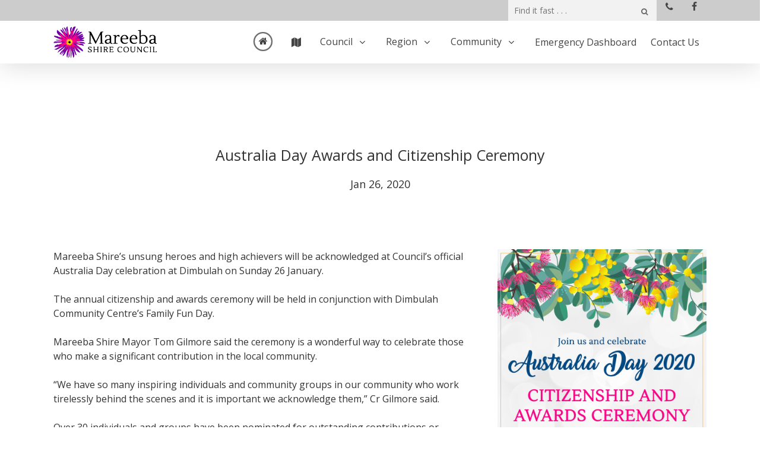

--- FILE ---
content_type: text/html; charset=UTF-8
request_url: https://msc.qld.gov.au/event/australia-day-awards-and-citizenship-ceremony-2/
body_size: 23345
content:
<!DOCTYPE html>

<html lang="en-AU" class="no-js">
<head>
	
	<meta charset="UTF-8">
	
	<meta name="viewport" content="width=device-width, initial-scale=1, maximum-scale=1, user-scalable=0" /><link rel="shortcut icon" href="https://msc.qld.gov.au/wp-content/uploads/2017/08/favicon-9.ico" /><meta name='robots' content='index, follow, max-image-preview:large, max-snippet:-1, max-video-preview:-1' />

	<!-- This site is optimized with the Yoast SEO Premium plugin v26.8 (Yoast SEO v26.8) - https://yoast.com/product/yoast-seo-premium-wordpress/ -->
	<title>Australia Day Awards and Citizenship Ceremony - Mareeba Shire Council</title>
	<link rel="canonical" href="https://msc.qld.gov.au/event/australia-day-awards-and-citizenship-ceremony-2/" />
	<meta property="og:locale" content="en_US" />
	<meta property="og:type" content="article" />
	<meta property="og:title" content="Australia Day Awards and Citizenship Ceremony" />
	<meta property="og:url" content="https://msc.qld.gov.au/event/australia-day-awards-and-citizenship-ceremony-2/" />
	<meta property="og:site_name" content="Mareeba Shire Council" />
	<meta property="article:publisher" content="https://www.facebook.com/MareebaShire/" />
	<meta name="twitter:card" content="summary_large_image" />
	<meta name="twitter:label1" content="Est. reading time" />
	<meta name="twitter:data1" content="2 minutes" />
	<script type="application/ld+json" class="yoast-schema-graph">{"@context":"https://schema.org","@graph":[{"@type":"WebPage","@id":"https://msc.qld.gov.au/event/australia-day-awards-and-citizenship-ceremony-2/","url":"https://msc.qld.gov.au/event/australia-day-awards-and-citizenship-ceremony-2/","name":"Australia Day Awards and Citizenship Ceremony - Mareeba Shire Council","isPartOf":{"@id":"https://msc.qld.gov.au/#website"},"datePublished":"2020-01-15T01:32:19+00:00","breadcrumb":{"@id":"https://msc.qld.gov.au/event/australia-day-awards-and-citizenship-ceremony-2/#breadcrumb"},"inLanguage":"en-AU","potentialAction":[{"@type":"ReadAction","target":["https://msc.qld.gov.au/event/australia-day-awards-and-citizenship-ceremony-2/"]}]},{"@type":"BreadcrumbList","@id":"https://msc.qld.gov.au/event/australia-day-awards-and-citizenship-ceremony-2/#breadcrumb","itemListElement":[{"@type":"ListItem","position":1,"name":"Home","item":"https://msc.qld.gov.au/"},{"@type":"ListItem","position":2,"name":"Australia Day Awards and Citizenship Ceremony"}]},{"@type":"WebSite","@id":"https://msc.qld.gov.au/#website","url":"https://msc.qld.gov.au/","name":"Mareeba Shire Council","description":"","potentialAction":[{"@type":"SearchAction","target":{"@type":"EntryPoint","urlTemplate":"https://msc.qld.gov.au/?s={search_term_string}"},"query-input":{"@type":"PropertyValueSpecification","valueRequired":true,"valueName":"search_term_string"}}],"inLanguage":"en-AU"}]}</script>
	<!-- / Yoast SEO Premium plugin. -->


<link rel='dns-prefetch' href='//fonts.googleapis.com' />
<link rel="alternate" type="application/rss+xml" title="Mareeba Shire Council &raquo; Feed" href="https://msc.qld.gov.au/feed/" />
<link rel="alternate" type="application/rss+xml" title="Mareeba Shire Council &raquo; Comments Feed" href="https://msc.qld.gov.au/comments/feed/" />
<link rel="alternate" title="oEmbed (JSON)" type="application/json+oembed" href="https://msc.qld.gov.au/wp-json/oembed/1.0/embed?url=https%3A%2F%2Fmsc.qld.gov.au%2Fevent%2Faustralia-day-awards-and-citizenship-ceremony-2%2F" />
<link rel="alternate" title="oEmbed (XML)" type="text/xml+oembed" href="https://msc.qld.gov.au/wp-json/oembed/1.0/embed?url=https%3A%2F%2Fmsc.qld.gov.au%2Fevent%2Faustralia-day-awards-and-citizenship-ceremony-2%2F&#038;format=xml" />
<style id='wp-img-auto-sizes-contain-inline-css' type='text/css'>
img:is([sizes=auto i],[sizes^="auto," i]){contain-intrinsic-size:3000px 1500px}
/*# sourceURL=wp-img-auto-sizes-contain-inline-css */
</style>
<style id='wp-emoji-styles-inline-css' type='text/css'>

	img.wp-smiley, img.emoji {
		display: inline !important;
		border: none !important;
		box-shadow: none !important;
		height: 1em !important;
		width: 1em !important;
		margin: 0 0.07em !important;
		vertical-align: -0.1em !important;
		background: none !important;
		padding: 0 !important;
	}
/*# sourceURL=wp-emoji-styles-inline-css */
</style>
<style id='wp-block-library-inline-css' type='text/css'>
:root{--wp-block-synced-color:#7a00df;--wp-block-synced-color--rgb:122,0,223;--wp-bound-block-color:var(--wp-block-synced-color);--wp-editor-canvas-background:#ddd;--wp-admin-theme-color:#007cba;--wp-admin-theme-color--rgb:0,124,186;--wp-admin-theme-color-darker-10:#006ba1;--wp-admin-theme-color-darker-10--rgb:0,107,160.5;--wp-admin-theme-color-darker-20:#005a87;--wp-admin-theme-color-darker-20--rgb:0,90,135;--wp-admin-border-width-focus:2px}@media (min-resolution:192dpi){:root{--wp-admin-border-width-focus:1.5px}}.wp-element-button{cursor:pointer}:root .has-very-light-gray-background-color{background-color:#eee}:root .has-very-dark-gray-background-color{background-color:#313131}:root .has-very-light-gray-color{color:#eee}:root .has-very-dark-gray-color{color:#313131}:root .has-vivid-green-cyan-to-vivid-cyan-blue-gradient-background{background:linear-gradient(135deg,#00d084,#0693e3)}:root .has-purple-crush-gradient-background{background:linear-gradient(135deg,#34e2e4,#4721fb 50%,#ab1dfe)}:root .has-hazy-dawn-gradient-background{background:linear-gradient(135deg,#faaca8,#dad0ec)}:root .has-subdued-olive-gradient-background{background:linear-gradient(135deg,#fafae1,#67a671)}:root .has-atomic-cream-gradient-background{background:linear-gradient(135deg,#fdd79a,#004a59)}:root .has-nightshade-gradient-background{background:linear-gradient(135deg,#330968,#31cdcf)}:root .has-midnight-gradient-background{background:linear-gradient(135deg,#020381,#2874fc)}:root{--wp--preset--font-size--normal:16px;--wp--preset--font-size--huge:42px}.has-regular-font-size{font-size:1em}.has-larger-font-size{font-size:2.625em}.has-normal-font-size{font-size:var(--wp--preset--font-size--normal)}.has-huge-font-size{font-size:var(--wp--preset--font-size--huge)}.has-text-align-center{text-align:center}.has-text-align-left{text-align:left}.has-text-align-right{text-align:right}.has-fit-text{white-space:nowrap!important}#end-resizable-editor-section{display:none}.aligncenter{clear:both}.items-justified-left{justify-content:flex-start}.items-justified-center{justify-content:center}.items-justified-right{justify-content:flex-end}.items-justified-space-between{justify-content:space-between}.screen-reader-text{border:0;clip-path:inset(50%);height:1px;margin:-1px;overflow:hidden;padding:0;position:absolute;width:1px;word-wrap:normal!important}.screen-reader-text:focus{background-color:#ddd;clip-path:none;color:#444;display:block;font-size:1em;height:auto;left:5px;line-height:normal;padding:15px 23px 14px;text-decoration:none;top:5px;width:auto;z-index:100000}html :where(.has-border-color){border-style:solid}html :where([style*=border-top-color]){border-top-style:solid}html :where([style*=border-right-color]){border-right-style:solid}html :where([style*=border-bottom-color]){border-bottom-style:solid}html :where([style*=border-left-color]){border-left-style:solid}html :where([style*=border-width]){border-style:solid}html :where([style*=border-top-width]){border-top-style:solid}html :where([style*=border-right-width]){border-right-style:solid}html :where([style*=border-bottom-width]){border-bottom-style:solid}html :where([style*=border-left-width]){border-left-style:solid}html :where(img[class*=wp-image-]){height:auto;max-width:100%}:where(figure){margin:0 0 1em}html :where(.is-position-sticky){--wp-admin--admin-bar--position-offset:var(--wp-admin--admin-bar--height,0px)}@media screen and (max-width:600px){html :where(.is-position-sticky){--wp-admin--admin-bar--position-offset:0px}}

/*# sourceURL=wp-block-library-inline-css */
</style><style id='global-styles-inline-css' type='text/css'>
:root{--wp--preset--aspect-ratio--square: 1;--wp--preset--aspect-ratio--4-3: 4/3;--wp--preset--aspect-ratio--3-4: 3/4;--wp--preset--aspect-ratio--3-2: 3/2;--wp--preset--aspect-ratio--2-3: 2/3;--wp--preset--aspect-ratio--16-9: 16/9;--wp--preset--aspect-ratio--9-16: 9/16;--wp--preset--color--black: #000000;--wp--preset--color--cyan-bluish-gray: #abb8c3;--wp--preset--color--white: #ffffff;--wp--preset--color--pale-pink: #f78da7;--wp--preset--color--vivid-red: #cf2e2e;--wp--preset--color--luminous-vivid-orange: #ff6900;--wp--preset--color--luminous-vivid-amber: #fcb900;--wp--preset--color--light-green-cyan: #7bdcb5;--wp--preset--color--vivid-green-cyan: #00d084;--wp--preset--color--pale-cyan-blue: #8ed1fc;--wp--preset--color--vivid-cyan-blue: #0693e3;--wp--preset--color--vivid-purple: #9b51e0;--wp--preset--gradient--vivid-cyan-blue-to-vivid-purple: linear-gradient(135deg,rgb(6,147,227) 0%,rgb(155,81,224) 100%);--wp--preset--gradient--light-green-cyan-to-vivid-green-cyan: linear-gradient(135deg,rgb(122,220,180) 0%,rgb(0,208,130) 100%);--wp--preset--gradient--luminous-vivid-amber-to-luminous-vivid-orange: linear-gradient(135deg,rgb(252,185,0) 0%,rgb(255,105,0) 100%);--wp--preset--gradient--luminous-vivid-orange-to-vivid-red: linear-gradient(135deg,rgb(255,105,0) 0%,rgb(207,46,46) 100%);--wp--preset--gradient--very-light-gray-to-cyan-bluish-gray: linear-gradient(135deg,rgb(238,238,238) 0%,rgb(169,184,195) 100%);--wp--preset--gradient--cool-to-warm-spectrum: linear-gradient(135deg,rgb(74,234,220) 0%,rgb(151,120,209) 20%,rgb(207,42,186) 40%,rgb(238,44,130) 60%,rgb(251,105,98) 80%,rgb(254,248,76) 100%);--wp--preset--gradient--blush-light-purple: linear-gradient(135deg,rgb(255,206,236) 0%,rgb(152,150,240) 100%);--wp--preset--gradient--blush-bordeaux: linear-gradient(135deg,rgb(254,205,165) 0%,rgb(254,45,45) 50%,rgb(107,0,62) 100%);--wp--preset--gradient--luminous-dusk: linear-gradient(135deg,rgb(255,203,112) 0%,rgb(199,81,192) 50%,rgb(65,88,208) 100%);--wp--preset--gradient--pale-ocean: linear-gradient(135deg,rgb(255,245,203) 0%,rgb(182,227,212) 50%,rgb(51,167,181) 100%);--wp--preset--gradient--electric-grass: linear-gradient(135deg,rgb(202,248,128) 0%,rgb(113,206,126) 100%);--wp--preset--gradient--midnight: linear-gradient(135deg,rgb(2,3,129) 0%,rgb(40,116,252) 100%);--wp--preset--font-size--small: 13px;--wp--preset--font-size--medium: 20px;--wp--preset--font-size--large: 36px;--wp--preset--font-size--x-large: 42px;--wp--preset--spacing--20: 0.44rem;--wp--preset--spacing--30: 0.67rem;--wp--preset--spacing--40: 1rem;--wp--preset--spacing--50: 1.5rem;--wp--preset--spacing--60: 2.25rem;--wp--preset--spacing--70: 3.38rem;--wp--preset--spacing--80: 5.06rem;--wp--preset--shadow--natural: 6px 6px 9px rgba(0, 0, 0, 0.2);--wp--preset--shadow--deep: 12px 12px 50px rgba(0, 0, 0, 0.4);--wp--preset--shadow--sharp: 6px 6px 0px rgba(0, 0, 0, 0.2);--wp--preset--shadow--outlined: 6px 6px 0px -3px rgb(255, 255, 255), 6px 6px rgb(0, 0, 0);--wp--preset--shadow--crisp: 6px 6px 0px rgb(0, 0, 0);}:root { --wp--style--global--content-size: 1300px;--wp--style--global--wide-size: 1300px; }:where(body) { margin: 0; }.wp-site-blocks > .alignleft { float: left; margin-right: 2em; }.wp-site-blocks > .alignright { float: right; margin-left: 2em; }.wp-site-blocks > .aligncenter { justify-content: center; margin-left: auto; margin-right: auto; }:where(.is-layout-flex){gap: 0.5em;}:where(.is-layout-grid){gap: 0.5em;}.is-layout-flow > .alignleft{float: left;margin-inline-start: 0;margin-inline-end: 2em;}.is-layout-flow > .alignright{float: right;margin-inline-start: 2em;margin-inline-end: 0;}.is-layout-flow > .aligncenter{margin-left: auto !important;margin-right: auto !important;}.is-layout-constrained > .alignleft{float: left;margin-inline-start: 0;margin-inline-end: 2em;}.is-layout-constrained > .alignright{float: right;margin-inline-start: 2em;margin-inline-end: 0;}.is-layout-constrained > .aligncenter{margin-left: auto !important;margin-right: auto !important;}.is-layout-constrained > :where(:not(.alignleft):not(.alignright):not(.alignfull)){max-width: var(--wp--style--global--content-size);margin-left: auto !important;margin-right: auto !important;}.is-layout-constrained > .alignwide{max-width: var(--wp--style--global--wide-size);}body .is-layout-flex{display: flex;}.is-layout-flex{flex-wrap: wrap;align-items: center;}.is-layout-flex > :is(*, div){margin: 0;}body .is-layout-grid{display: grid;}.is-layout-grid > :is(*, div){margin: 0;}body{padding-top: 0px;padding-right: 0px;padding-bottom: 0px;padding-left: 0px;}:root :where(.wp-element-button, .wp-block-button__link){background-color: #32373c;border-width: 0;color: #fff;font-family: inherit;font-size: inherit;font-style: inherit;font-weight: inherit;letter-spacing: inherit;line-height: inherit;padding-top: calc(0.667em + 2px);padding-right: calc(1.333em + 2px);padding-bottom: calc(0.667em + 2px);padding-left: calc(1.333em + 2px);text-decoration: none;text-transform: inherit;}.has-black-color{color: var(--wp--preset--color--black) !important;}.has-cyan-bluish-gray-color{color: var(--wp--preset--color--cyan-bluish-gray) !important;}.has-white-color{color: var(--wp--preset--color--white) !important;}.has-pale-pink-color{color: var(--wp--preset--color--pale-pink) !important;}.has-vivid-red-color{color: var(--wp--preset--color--vivid-red) !important;}.has-luminous-vivid-orange-color{color: var(--wp--preset--color--luminous-vivid-orange) !important;}.has-luminous-vivid-amber-color{color: var(--wp--preset--color--luminous-vivid-amber) !important;}.has-light-green-cyan-color{color: var(--wp--preset--color--light-green-cyan) !important;}.has-vivid-green-cyan-color{color: var(--wp--preset--color--vivid-green-cyan) !important;}.has-pale-cyan-blue-color{color: var(--wp--preset--color--pale-cyan-blue) !important;}.has-vivid-cyan-blue-color{color: var(--wp--preset--color--vivid-cyan-blue) !important;}.has-vivid-purple-color{color: var(--wp--preset--color--vivid-purple) !important;}.has-black-background-color{background-color: var(--wp--preset--color--black) !important;}.has-cyan-bluish-gray-background-color{background-color: var(--wp--preset--color--cyan-bluish-gray) !important;}.has-white-background-color{background-color: var(--wp--preset--color--white) !important;}.has-pale-pink-background-color{background-color: var(--wp--preset--color--pale-pink) !important;}.has-vivid-red-background-color{background-color: var(--wp--preset--color--vivid-red) !important;}.has-luminous-vivid-orange-background-color{background-color: var(--wp--preset--color--luminous-vivid-orange) !important;}.has-luminous-vivid-amber-background-color{background-color: var(--wp--preset--color--luminous-vivid-amber) !important;}.has-light-green-cyan-background-color{background-color: var(--wp--preset--color--light-green-cyan) !important;}.has-vivid-green-cyan-background-color{background-color: var(--wp--preset--color--vivid-green-cyan) !important;}.has-pale-cyan-blue-background-color{background-color: var(--wp--preset--color--pale-cyan-blue) !important;}.has-vivid-cyan-blue-background-color{background-color: var(--wp--preset--color--vivid-cyan-blue) !important;}.has-vivid-purple-background-color{background-color: var(--wp--preset--color--vivid-purple) !important;}.has-black-border-color{border-color: var(--wp--preset--color--black) !important;}.has-cyan-bluish-gray-border-color{border-color: var(--wp--preset--color--cyan-bluish-gray) !important;}.has-white-border-color{border-color: var(--wp--preset--color--white) !important;}.has-pale-pink-border-color{border-color: var(--wp--preset--color--pale-pink) !important;}.has-vivid-red-border-color{border-color: var(--wp--preset--color--vivid-red) !important;}.has-luminous-vivid-orange-border-color{border-color: var(--wp--preset--color--luminous-vivid-orange) !important;}.has-luminous-vivid-amber-border-color{border-color: var(--wp--preset--color--luminous-vivid-amber) !important;}.has-light-green-cyan-border-color{border-color: var(--wp--preset--color--light-green-cyan) !important;}.has-vivid-green-cyan-border-color{border-color: var(--wp--preset--color--vivid-green-cyan) !important;}.has-pale-cyan-blue-border-color{border-color: var(--wp--preset--color--pale-cyan-blue) !important;}.has-vivid-cyan-blue-border-color{border-color: var(--wp--preset--color--vivid-cyan-blue) !important;}.has-vivid-purple-border-color{border-color: var(--wp--preset--color--vivid-purple) !important;}.has-vivid-cyan-blue-to-vivid-purple-gradient-background{background: var(--wp--preset--gradient--vivid-cyan-blue-to-vivid-purple) !important;}.has-light-green-cyan-to-vivid-green-cyan-gradient-background{background: var(--wp--preset--gradient--light-green-cyan-to-vivid-green-cyan) !important;}.has-luminous-vivid-amber-to-luminous-vivid-orange-gradient-background{background: var(--wp--preset--gradient--luminous-vivid-amber-to-luminous-vivid-orange) !important;}.has-luminous-vivid-orange-to-vivid-red-gradient-background{background: var(--wp--preset--gradient--luminous-vivid-orange-to-vivid-red) !important;}.has-very-light-gray-to-cyan-bluish-gray-gradient-background{background: var(--wp--preset--gradient--very-light-gray-to-cyan-bluish-gray) !important;}.has-cool-to-warm-spectrum-gradient-background{background: var(--wp--preset--gradient--cool-to-warm-spectrum) !important;}.has-blush-light-purple-gradient-background{background: var(--wp--preset--gradient--blush-light-purple) !important;}.has-blush-bordeaux-gradient-background{background: var(--wp--preset--gradient--blush-bordeaux) !important;}.has-luminous-dusk-gradient-background{background: var(--wp--preset--gradient--luminous-dusk) !important;}.has-pale-ocean-gradient-background{background: var(--wp--preset--gradient--pale-ocean) !important;}.has-electric-grass-gradient-background{background: var(--wp--preset--gradient--electric-grass) !important;}.has-midnight-gradient-background{background: var(--wp--preset--gradient--midnight) !important;}.has-small-font-size{font-size: var(--wp--preset--font-size--small) !important;}.has-medium-font-size{font-size: var(--wp--preset--font-size--medium) !important;}.has-large-font-size{font-size: var(--wp--preset--font-size--large) !important;}.has-x-large-font-size{font-size: var(--wp--preset--font-size--x-large) !important;}
/*# sourceURL=global-styles-inline-css */
</style>

<link rel='stylesheet' id='wp-components-css' href='https://msc.qld.gov.au/wp-includes/css/dist/components/style.min.css?ver=6.9' type='text/css' media='all' />
<link rel='stylesheet' id='wp-preferences-css' href='https://msc.qld.gov.au/wp-includes/css/dist/preferences/style.min.css?ver=6.9' type='text/css' media='all' />
<link rel='stylesheet' id='wp-block-editor-css' href='https://msc.qld.gov.au/wp-includes/css/dist/block-editor/style.min.css?ver=6.9' type='text/css' media='all' />
<link rel='stylesheet' id='popup-maker-block-library-style-css' href='https://msc.qld.gov.au/wp-content/plugins/popup-maker/dist/packages/block-library-style.css?ver=dbea705cfafe089d65f1' type='text/css' media='all' />
<link rel='stylesheet' id='edsanimate-animo-css-css' href='https://msc.qld.gov.au/wp-content/plugins/animate-it/assets/css/animate-animo.css?ver=6.9' type='text/css' media='all' />
<link rel='stylesheet' id='contact-form-7-css' href='https://msc.qld.gov.au/wp-content/plugins/contact-form-7/includes/css/styles.css?ver=6.1.4' type='text/css' media='all' />
<style id='contact-form-7-inline-css' type='text/css'>
.wpcf7 .wpcf7-recaptcha iframe {margin-bottom: 0;}.wpcf7 .wpcf7-recaptcha[data-align="center"] > div {margin: 0 auto;}.wpcf7 .wpcf7-recaptcha[data-align="right"] > div {margin: 0 0 0 auto;}
/*# sourceURL=contact-form-7-inline-css */
</style>
<link rel='stylesheet' id='toc-screen-css' href='https://msc.qld.gov.au/wp-content/plugins/table-of-contents-plus/screen.min.css?ver=2411.1' type='text/css' media='all' />
<style id='toc-screen-inline-css' type='text/css'>
div#toc_container {background: #f9f9f9;border: 1px solid #aaaaaa;}div#toc_container p.toc_title {color: #ff0086;}div#toc_container p.toc_title a,div#toc_container ul.toc_list a {color: #7000a6;}div#toc_container p.toc_title a:hover,div#toc_container ul.toc_list a:hover {color: #363636;}div#toc_container p.toc_title a:hover,div#toc_container ul.toc_list a:hover {color: #363636;}
/*# sourceURL=toc-screen-inline-css */
</style>
<link rel='stylesheet' id='font-awesome-css' href='https://msc.qld.gov.au/wp-content/themes/salient/css/font-awesome-legacy.min.css?ver=4.7.1' type='text/css' media='all' />
<link rel='stylesheet' id='salient-grid-system-css' href='https://msc.qld.gov.au/wp-content/themes/salient/css/build/grid-system.css?ver=16.2.2' type='text/css' media='all' />
<link rel='stylesheet' id='main-styles-css' href='https://msc.qld.gov.au/wp-content/themes/salient/css/build/style.css?ver=16.2.2' type='text/css' media='all' />
<link rel='stylesheet' id='nectar-header-secondary-nav-css' href='https://msc.qld.gov.au/wp-content/themes/salient/css/build/header/header-secondary-nav.css?ver=16.2.2' type='text/css' media='all' />
<link rel='stylesheet' id='nectar-single-styles-css' href='https://msc.qld.gov.au/wp-content/themes/salient/css/build/single.css?ver=16.2.2' type='text/css' media='all' />
<link rel='stylesheet' id='nectar-cf7-css' href='https://msc.qld.gov.au/wp-content/themes/salient/css/build/third-party/cf7.css?ver=16.2.2' type='text/css' media='all' />
<link rel='stylesheet' id='nectar_default_font_open_sans-css' href='https://fonts.googleapis.com/css?family=Open+Sans%3A300%2C400%2C600%2C700&#038;subset=latin%2Clatin-ext' type='text/css' media='all' />
<link rel='stylesheet' id='responsive-css' href='https://msc.qld.gov.au/wp-content/themes/salient/css/build/responsive.css?ver=16.2.2' type='text/css' media='all' />
<link rel='stylesheet' id='skin-ascend-css' href='https://msc.qld.gov.au/wp-content/themes/salient/css/build/ascend.css?ver=16.2.2' type='text/css' media='all' />
<link rel='stylesheet' id='salient-wp-menu-dynamic-css' href='https://msc.qld.gov.au/wp-content/uploads/salient/menu-dynamic.css?ver=31938' type='text/css' media='all' />
<link rel='stylesheet' id='js_composer_front-css' href='https://msc.qld.gov.au/wp-content/plugins/js_composer_salient/assets/css/js_composer.min.css?ver=7.6' type='text/css' media='all' />
<link rel='stylesheet' id='dynamic-css-css' href='https://msc.qld.gov.au/wp-content/themes/salient/css/salient-dynamic-styles.css?ver=32773' type='text/css' media='all' />
<style id='dynamic-css-inline-css' type='text/css'>
@media only screen and (min-width:1000px){body #ajax-content-wrap.no-scroll{min-height:calc(100vh - 106px);height:calc(100vh - 106px)!important;}}@media only screen and (min-width:1000px){#page-header-wrap.fullscreen-header,#page-header-wrap.fullscreen-header #page-header-bg,html:not(.nectar-box-roll-loaded) .nectar-box-roll > #page-header-bg.fullscreen-header,.nectar_fullscreen_zoom_recent_projects,#nectar_fullscreen_rows:not(.afterLoaded) > div{height:calc(100vh - 105px);}.wpb_row.vc_row-o-full-height.top-level,.wpb_row.vc_row-o-full-height.top-level > .col.span_12{min-height:calc(100vh - 105px);}html:not(.nectar-box-roll-loaded) .nectar-box-roll > #page-header-bg.fullscreen-header{top:106px;}.nectar-slider-wrap[data-fullscreen="true"]:not(.loaded),.nectar-slider-wrap[data-fullscreen="true"]:not(.loaded) .swiper-container{height:calc(100vh - 104px)!important;}.admin-bar .nectar-slider-wrap[data-fullscreen="true"]:not(.loaded),.admin-bar .nectar-slider-wrap[data-fullscreen="true"]:not(.loaded) .swiper-container{height:calc(100vh - 104px - 32px)!important;}}.admin-bar[class*="page-template-template-no-header"] .wpb_row.vc_row-o-full-height.top-level,.admin-bar[class*="page-template-template-no-header"] .wpb_row.vc_row-o-full-height.top-level > .col.span_12{min-height:calc(100vh - 32px);}body[class*="page-template-template-no-header"] .wpb_row.vc_row-o-full-height.top-level,body[class*="page-template-template-no-header"] .wpb_row.vc_row-o-full-height.top-level > .col.span_12{min-height:100vh;}@media only screen and (max-width:999px){.using-mobile-browser #nectar_fullscreen_rows:not(.afterLoaded):not([data-mobile-disable="on"]) > div{height:calc(100vh - 136px);}.using-mobile-browser .wpb_row.vc_row-o-full-height.top-level,.using-mobile-browser .wpb_row.vc_row-o-full-height.top-level > .col.span_12,[data-permanent-transparent="1"].using-mobile-browser .wpb_row.vc_row-o-full-height.top-level,[data-permanent-transparent="1"].using-mobile-browser .wpb_row.vc_row-o-full-height.top-level > .col.span_12{min-height:calc(100vh - 136px);}html:not(.nectar-box-roll-loaded) .nectar-box-roll > #page-header-bg.fullscreen-header,.nectar_fullscreen_zoom_recent_projects,.nectar-slider-wrap[data-fullscreen="true"]:not(.loaded),.nectar-slider-wrap[data-fullscreen="true"]:not(.loaded) .swiper-container,#nectar_fullscreen_rows:not(.afterLoaded):not([data-mobile-disable="on"]) > div{height:calc(100vh - 83px);}.wpb_row.vc_row-o-full-height.top-level,.wpb_row.vc_row-o-full-height.top-level > .col.span_12{min-height:calc(100vh - 83px);}body[data-transparent-header="false"] #ajax-content-wrap.no-scroll{min-height:calc(100vh - 83px);height:calc(100vh - 83px);}}.screen-reader-text,.nectar-skip-to-content:not(:focus){border:0;clip:rect(1px,1px,1px,1px);clip-path:inset(50%);height:1px;margin:-1px;overflow:hidden;padding:0;position:absolute!important;width:1px;word-wrap:normal!important;}.row .col img:not([srcset]){width:auto;}.row .col img.img-with-animation.nectar-lazy:not([srcset]){width:100%;}
body .sf-menu li li.sfHover {
    z-index:999;
}
#slide-out-widget-area .menuwrapper .secondary-header-items li {
    display:inline-block;
}
body[data-header-color="light"] #header-outer:not(.transparent) .sf-menu > li:not(.megamenu) li ul, body[data-header-color="custom"] #header-outer:not(.transparent) .sf-menu > li:not(.megamenu) li ul {
    margin:0;
}
#header-outer[data-lhe="default"] #top nav > ul > li > a {
    line-height:32px;
}
header#top nav > ul > li > a .fa.fa-angle-down {
    line-height:34px;
    top:0;
}
/*.sf-menu * {
    z-index:999;
}
.sf-menu li ul {
    z-index:10 !important;
}
.sf-menu li ul ul {
    z-index:99 !important;
}*/

.full-width-section > .col.span_12.dark h1, .full-width-content > .col.span_12.dark h1, .full-width-section > .col.span_12.dark h2, .full-width-content > .col.span_12.dark h2, .full-width-section > .col.span_12.dark h3, .full-width-content > .col.span_12.dark h3, .full-width-section > .col.span_12.dark h4, .full-width-content > .col.span_12.dark h4, .full-width-section > .col.span_12.dark h5, .full-width-content > .col.span_12.dark h5, .full-width-section > .col.span_12.dark h6, .full-width-content > .col.span_12.dark h6 {
    color:#444;
}
.blog-recent[data-style="minimal"] .col {
    margin-bottom: 2%;
    padding: 20px;
}
#header-outer:not(.transparent) .sf-menu > li ul,
.sf-menu > li ul {
    padding:0;
}
#footer-outer #copyright li{ display: inline-block; margin-left: 0; }
#footer-outer #copyright li a { color:#676767 !important; display: inline-block; }
#footer-outer #copyright { padding:15px 0 !important; }
#footer-outer #copyright ul.social li::before { content: "|"; color:#676767; display: inline-block; padding: 0 7px; }
#footer-outer #copyright ul.social li:first-child::before { content: none; }
[class*="fa-"] {
    font-size:16px;
    display:inline-block;
    width:32px;
    /*
    height:32px;
    line-height:32px;
    */
    text-align:center;
    vertical-align:middle;
}
.sf-menu li ul .sf-sub-indicator [class^="icon-"] { width:15px; top:-9px; }

body[data-ext-responsive="true"].single-post .container-wrap.no-sidebar #post-area {max-width: 100%;}
body {-webkit-font-smoothing:inherit;}
body a{color: #660099;}
/*body[data-hhun="1"]:not(.no-scroll) #header-outer[data-permanent-transparent="false"][data-using-secondary="1"]:not(.detached):not(.parallax-contained):not(.at-top-before-box) {top: 34px !important;} COMMENTED AFTER THEME UPDATE*/

/* Apply margin between banner and page content except for the search result page and job posts  */
body:not(.search-results):not(.single-post):not(.home) .container.main-content { padding-top:50px; }
article .post:not(.category-jobs), #post-area {
    margin-top: 50px;
}
/* Override padding built-in to single.css as part of the parent salient theme */
.single-post.ascend .container-wrap.fullscreen-blog-header,body.single-post[data-bg-header=true].ascend .container-wrap {
    padding-top: 0 !important;
    margin-top: 0 !important
}
body.home .container.main-content {padding-top:0px;}
body #page-header-bg h1 {margin-top:-16px;}
body[data-header-color="custom"] #header-secondary-outer{border: none !important;}
body #page-header-bg {background:#81618d}
body.home #page-header-bg {background: transparent !important;}

.container-wrap {min-height: 600px;}

.wpcf7 p {display: inline-block;width: 100%;padding-bottom: 10px;}
.wpcf7 p:empty{display:none;}
.wpcf7 select {box-shadow: none!important;border: 1px solid #ccc !important;height: 55px;}
div.wpcf7-validation-errors {display: inline-block !important;margin-top: 30px !important;color: red !important;border-color: red !important;}
.wpcf7-form .wpcf7-not-valid-tip {color: red !important;}
div.wpcf7-mail-sent-ok {border: 2px solid #398f14;display: inline-block !important;    margin-top: 30px !important;}

#emergency_news_banner span.meta {display: none;}
#emergency_news_banner h2.title {font-size: 22px;line-height: 45px;text-transform: uppercase;color: #fff;margin: 0;}
#emergency_news_banner .blog-recent[data-style="title_only"] .col {padding: 0;margin: 0;}
#emergency_news_banner .post-header{margin-bottom:0;}
#emergency_news_banner .blog-recent[data-style="title_only"] .col:hover .post-header .title {transform: none;-webkit-transform: none;color: #fff !important;transition: none;-webkit-transition: none; -moz--webkit-transition: none;}

#tab-upcoming-events .vc_col-sm-6:last-child {padding-left: 4%;}
#tab-upcoming-events #dates {margin-bottom: 20px;}
/*#tab-upcoming-events #event_cats ul{margin:0;}
#tab-upcoming-events #event_cats ul li.cat_icon{margin:0;}*/
#tab-upcoming-events #event_cats .col{width:auto;}
/*#tab-upcoming-events #event_cats{margin-bottom:0;}*/
#tab-upcoming-events #events_feed{margin-top:0;}

.blog-recent[data-style="minimal"] .col > span{color:#660099 !important;}
.blog-recent p {padding: 0;}
.blog-recent span { padding-top: 15px;}
.blog-recent span.meta { padding-top: 0px;}
.single .nectar-love {display: none !important;}
.blog-recent[data-style="minimal"] .meta{margin-bottom: 0;}

#events_feed.home_upcoming_events .col.span_12 { margin-right: 0; margin-bottom: 16px;}
#events_feed.home_upcoming_events a {
    display: block;
    color: #660099;
    padding: 8px;
}
#events_feed.home_upcoming_events .read_more_events{color:#660099;}
#events_feed.home_upcoming_events i.icon-button-arrow {background-color: transparent!important;color: inherit;height: auto;font-size: 15px;width: 23px;top: 0px;transition: transform .33s cubic-bezier(.75,0,.18,1);-webkit-transition: transform .33s cubic-bezier(.75,0,.18,1);-moz--webkit-transition: transform .33s cubic-bezier(.75,0,.18,1);}
#tab-welcome .blog-recent span.meta{display: none;}
#tab-welcome .blog-recent .col.span_12 {padding:25px 0px;}
#tab-welcome .blog-recent .col.span_12:first-child{padding-top:0;}
#tab-welcome .blog-recent .col.span_12 h3.title {color: #660099;letter-spacing: -0.2px;font-size: 20px;line-height: 26px;}
/*#header-outer header#top nav .sf-menu > li.current-menu-item > a i{border:2px solid #660099;box-shadow: 0 0 1px #660099, inset 0 0 1px #660099;}*/

.page_breadcrumb {font-size: 14px;padding: 3px 0 10px 0; position: absolute; width: 100%; top: -50px;}
body.search-results .page_breadcrumb { top:-70px;}
.page_breadcrumb #crumbs{color:#fff;}
.page_breadcrumb #crumbs span.current{color:#fff;}
.page_breadcrumb #crumbs a{color:#fff; margin-left:5px;}
.page_breadcrumb #crumbs .you_are_here{margin-left: -18px;margin-right: 5px;}
.page_breadcrumb #crumbs i {height: auto;padding-left: 3px; text-align: left;}

.about-us-tab-row .nectar_icon_wrap {width: 100%;display: inline-block;text-align: center;}
.about-us-tab-row .nectar_icon_wrap .fa {color: #676767 !important;}

.back_to_previous {width: 100%;display: inline-block;text-align: right;}
.back_to_previous a {color: rgb(0,0,0) !important;border-color: rgba(0,0,0,0.75) !important;}
.back_to_previous a:hover{color: #fff !important;border-color: #660099!important;}
.tax-file-category .page_breadcrumb {top: -52px;}

#sidebar .toc_widget {background-color:#f9f9f9; padding:30px;/*position:fixed; min-width:270px;*/}
div#toc_container{display:none;}
.btn_shire_snapshot {width: 195px;margin: 0 auto;float: none;display: inherit;}
@media(max-width:690px){
.contactus_button {margin-right:0 !important;}
}
@media only screen and (min-width: 0px) and (max-width: 479px) {
#emergency_news_banner .post-header {width: 100%;left: 0;}
#emergency_news_banner h2.title{font-size: 18px;line-height: 26px;} 
}
@media(max-width:1000px){
body[data-hhun="1"]:not(.no-scroll) #header-outer[data-permanent-transparent="false"][data-using-secondary="1"]:not(.detached):not(.parallax-contained):not(.at-top-before-box){top:0 !important;}
#emergency_news_banner .post-header {width: 100%;left: 0;}
#emergency_news_banner h2.title{padding: 5px 0 7px 0;font-size: 18px;line-height: 22px;}    
}
#emergency_news_banner .wpb_column {min-height:0;}
.sf-menu li ul,
.sf-menu li li ul {
    box-shadow: 1px 4px 7px rgba(0,0,0,0.3);
}
.sf-menu ul li a {
    padding:10px 14px;
}
.sf-menu .sub-menu {
    background-color: white;
}
body a:hover {
    color:#660099; text-decoration:underline;
}
.sf-menu a:hover,
.ui-tabs-nav a:hover,
a.nectar-button:hover, #events_feed a {
    text-decoration: inherit;
}
#events_feed a:hover {
    background: rgba(0,0,0,0.04);
}
header#top .sf-menu li ul li a {
    background-color: transparent !important;
}
header#top .sf-menu li ul li a:hover, body header#top nav .sf-menu ul li.sfHover > a {
    background-color: rgba(0,0,0,0.04) !important;
}
h4 {
    margin-bottom: 12px;
}
.main-content thead th {
   background: #f5f5f5;   
}

p {
    padding-bottom: 0;
    margin-bottom: 24px;
}
/*# sourceURL=dynamic-css-inline-css */
</style>
<link rel='stylesheet' id='salient-child-style-css' href='https://msc.qld.gov.au/wp-content/themes/salient-child/style.css?ver=16.2.2' type='text/css' media='all' />
<link rel='stylesheet' id='redux-google-fonts-salient_redux-css' href='https://fonts.googleapis.com/css?family=Open+Sans%3A400%2C300%2C600%2C700&#038;subset=latin&#038;ver=6.9' type='text/css' media='all' />
<script type="text/javascript" src="https://msc.qld.gov.au/wp-includes/js/jquery/jquery.min.js?ver=3.7.1" id="jquery-core-js"></script>
<script type="text/javascript" src="https://msc.qld.gov.au/wp-includes/js/jquery/jquery-migrate.min.js?ver=3.4.1" id="jquery-migrate-js"></script>
<script type="text/javascript" src="https://msc.qld.gov.au/wp-content/plugins/wpo365-login/apps/dist/pintra-redirect.js?ver=40.2" id="pintraredirectjs-js" async></script>
<script type="text/javascript" src="https://msc.qld.gov.au/wp-content/themes/salient-child/js/custom.js?ver=6.9" id="msc-custom-js-js"></script>
<script></script><link rel="https://api.w.org/" href="https://msc.qld.gov.au/wp-json/" /><link rel="EditURI" type="application/rsd+xml" title="RSD" href="https://msc.qld.gov.au/xmlrpc.php?rsd" />
<meta name="generator" content="WordPress 6.9" />
<link rel='shortlink' href='https://msc.qld.gov.au/?p=22242' />
<!-- Stream WordPress user activity plugin v4.1.1 -->
<script type="text/javascript"> var root = document.getElementsByTagName( "html" )[0]; root.setAttribute( "class", "js" ); </script><!-- Global site tag (gtag.js) - Google Analytics -->
<script async src="https://www.googletagmanager.com/gtag/js?id=UA-44991324-1"></script>
<script>
  window.dataLayer = window.dataLayer || [];
  function gtag(){dataLayer.push(arguments);}
  gtag('js', new Date());

  gtag('config', 'UA-44991324-1');
  gtag('config', 'G-F356CRD2V3');
</script>
<style type="text/css">.recentcomments a{display:inline !important;padding:0 !important;margin:0 !important;}</style><meta name="generator" content="Powered by WPBakery Page Builder - drag and drop page builder for WordPress."/>
		<style type="text/css" id="wp-custom-css">
			#google_translate_element .goog-te-gadget a.goog-te-menu-value {
	font-family: inherit; 
}

#slide-out-widget-area .menu-item-has-children > a > i.fa {
	display: none;
}

#slide-out-widget-area a:hover {
	text-decoration: none;
}

.sf-menu li ul li .sf-sub-indicator {
	position: static;
	margin-left: auto;
}

#header-outer[data-lhe="default"] #top nav > ul > li > a {
	padding: 0 12px;
}

#emergency_news_banner .post-header {
  left: 0;
  width: 100%;
}

.wpb_wrapper > div.nectar-slider-wrap {
	margin-bottom: 0;
}

/* Job page list customisations */
.job-list h3.post-heading {
	font-size: 14pt;
}
.job-list .job-metadata {
	font-size: 10pt;
}
.job-list .job-metadata > span {
	padding-right: 1em;
}
.job-list .nectar-post-grid[data-text-color=dark] .nectar-post-grid-item .content * {
	color: inherit;
}
.job-vacancy-header, .job-vacancy-header h1, .job-vacancy-header h2, .job-vacancy-header h3, .job-vacancy-header h4 {
	color: white;
}		</style>
		<noscript><style> .wpb_animate_when_almost_visible { opacity: 1; }</style></noscript>
<script type="text/javascript">
function googleTranslateElementInit() {
  new google.translate.TranslateElement({pageLanguage: 'en', layout: google.translate.TranslateElement.InlineLayout.SIMPLE}, 'google_translate_element');
}
</script>
<script type="text/javascript" src="https://translate.google.com/translate_a/element.js?cb=googleTranslateElementInit"></script>

	
<link data-pagespeed-no-defer data-nowprocket data-wpacu-skip data-no-optimize data-noptimize rel='stylesheet' id='main-styles-non-critical-css' href='https://msc.qld.gov.au/wp-content/themes/salient/css/build/style-non-critical.css?ver=16.2.2' type='text/css' media='all' />
<link data-pagespeed-no-defer data-nowprocket data-wpacu-skip data-no-optimize data-noptimize rel='stylesheet' id='magnific-css' href='https://msc.qld.gov.au/wp-content/themes/salient/css/build/plugins/magnific.css?ver=8.6.0' type='text/css' media='all' />
<link data-pagespeed-no-defer data-nowprocket data-wpacu-skip data-no-optimize data-noptimize rel='stylesheet' id='nectar-ocm-core-css' href='https://msc.qld.gov.au/wp-content/themes/salient/css/build/off-canvas/core.css?ver=16.2.2' type='text/css' media='all' />
<link data-pagespeed-no-defer data-nowprocket data-wpacu-skip data-no-optimize data-noptimize rel='stylesheet' id='nectar-ocm-fullscreen-split-css' href='https://msc.qld.gov.au/wp-content/themes/salient/css/build/off-canvas/fullscreen-split.css?ver=16.2.2' type='text/css' media='all' />
</head>


<body string(5) "hello"
class="wp-singular events-template-default single single-events postid-22242 wp-theme-salient wp-child-theme-salient-child ascend wpb-js-composer js-comp-ver-7.6 vc_responsive" data-footer-reveal="false" data-footer-reveal-shadow="none" data-header-format="default" data-body-border="off" data-boxed-style="" data-header-breakpoint="1180" data-dropdown-style="minimal" data-cae="easeOutCubic" data-cad="750" data-megamenu-width="contained" data-aie="none" data-ls="magnific" data-apte="standard" data-hhun="1" data-fancy-form-rcs="default" data-form-style="default" data-form-submit="regular" data-is="minimal" data-button-style="default" data-user-account-button="false" data-flex-cols="true" data-col-gap="default" data-header-inherit-rc="false" data-header-search="false" data-animated-anchors="false" data-ajax-transitions="false" data-full-width-header="false" data-slide-out-widget-area="true" data-slide-out-widget-area-style="fullscreen-split" data-user-set-ocm="off" data-loading-animation="none" data-bg-header="false" data-responsive="1" data-ext-responsive="true" data-ext-padding="90" data-header-resize="0" data-header-color="custom" data-transparent-header="false" data-cart="false" data-remove-m-parallax="" data-remove-m-video-bgs="" data-m-animate="0" data-force-header-trans-color="light" data-smooth-scrolling="0" data-permanent-transparent="false" >
	
	<script type="text/javascript">
	 (function(window, document) {

		 if(navigator.userAgent.match(/(Android|iPod|iPhone|iPad|BlackBerry|IEMobile|Opera Mini)/)) {
			 document.body.className += " using-mobile-browser mobile ";
		 }
		 if(navigator.userAgent.match(/Mac/) && navigator.maxTouchPoints && navigator.maxTouchPoints > 2) {
			document.body.className += " using-ios-device ";
		}

		 if( !("ontouchstart" in window) ) {

			 var body = document.querySelector("body");
			 var winW = window.innerWidth;
			 var bodyW = body.clientWidth;

			 if (winW > bodyW + 4) {
				 body.setAttribute("style", "--scroll-bar-w: " + (winW - bodyW - 4) + "px");
			 } else {
				 body.setAttribute("style", "--scroll-bar-w: 0px");
			 }
		 }

	 })(window, document);
   </script><a href="#ajax-content-wrap" class="nectar-skip-to-content">Skip to main content</a>	
	<div id="header-space"  data-header-mobile-fixed='1'></div> 
	
		
	<div id="header-outer" data-has-menu="true" data-has-buttons="no" data-header-button_style="default" data-using-pr-menu="false" data-mobile-fixed="1" data-ptnm="false" data-lhe="default" data-user-set-bg="#ffffff" data-format="default" data-permanent-transparent="false" data-megamenu-rt="0" data-remove-fixed="1" data-header-resize="0" data-cart="false" data-transparency-option="0" data-box-shadow="large" data-shrink-num="30" data-using-secondary="1" data-using-logo="1" data-logo-height="70" data-m-logo-height="60" data-padding="1" data-full-width="false" data-condense="false" >
		
			
	<div id="header-secondary-outer" class="default" data-mobile="default" data-remove-fixed="1" data-lhe="default" data-secondary-text="false" data-full-width="false" data-mobile-fixed="1" data-permanent-transparent="false" >
		<div class="container">
			<nav>
                                <div id="google_translate_element" style="display:inline-block; width:300px;"></div>
                <div class="top_header_search">
					
<form id="search-form" role="search" method="get" class="search-form" action="https://msc.qld.gov.au/">
    <input id="s" name="s" type="search" list="pages-datalist" placeholder="Find it fast . . ." value="" autocomplete="off"/>
    <button type="submit" class="search-submit"><i class="fa fa-search" aria-hidden="true"></i>
</button>
    <datalist id="pages-datalist">
                <option value="Contact Us" data-url="https://msc.qld.gov.au/contact-us/">
                <option value="News" data-url="https://msc.qld.gov.au/council/news/">
                <option value="Welcome to Mareeba Shire" data-url="https://msc.qld.gov.au/">
                <option value="Mayor & Councillors" data-url="https://msc.qld.gov.au/council/about-council/mayor-and-councillors/">
                <option value="Corporate Structure" data-url="https://msc.qld.gov.au/council/about-council/corporate-structure/">
                <option value="Committees" data-url="https://msc.qld.gov.au/council/about-council/committees/">
                <option value="Local Government Responsibilities" data-url="https://msc.qld.gov.au/governance/local-government-responsibilities/">
                <option value="Complaints" data-url="https://msc.qld.gov.au/governance/complaints/">
                <option value="Local Laws Register" data-url="https://msc.qld.gov.au/governance/local-laws-register/">
                <option value="Applications, Forms and Fact Sheets" data-url="https://msc.qld.gov.au/council/applications-forms-fact-sheets/">
                <option value="Council Meetings" data-url="https://msc.qld.gov.au/council/about-council/meetings-minutes-and-agendas/">
                <option value="Corporate Documents" data-url="https://msc.qld.gov.au/council/about-council/corporate-documents/">
                <option value="Public Notices" data-url="https://msc.qld.gov.au/council/news/public-notices/">
                <option value="Rates Information" data-url="https://msc.qld.gov.au/council/rates-fees-and-charges/rates/">
                <option value="Right to Information & Information Privacy" data-url="https://msc.qld.gov.au/governance/right-to-information/">
                <option value="Procurement and Tenders" data-url="https://msc.qld.gov.au/council/tenders/">
                <option value="Shire Snapshot" data-url="https://msc.qld.gov.au/region/shire_snapshot/">
                <option value="Emergencies and Disasters" data-url="https://msc.qld.gov.au/community/emergencies-disasters/">
                <option value="Early Warning Network" data-url="https://msc.qld.gov.au/community/emergencies-disasters/early-warning-network/">
                <option value="Emergency Contacts" data-url="https://msc.qld.gov.au/community/emergencies-disasters/emergency-contacts/">
                <option value="Tourism Highlights" data-url="https://msc.qld.gov.au/region/tourism-and-heritage/tourism-highlights/">
                <option value="Visitor Information Centres" data-url="https://msc.qld.gov.au/region/tourism-and-heritage/visitor-information-centres/">
                <option value="Mareeba Industrial Park" data-url="https://msc.qld.gov.au/region/mareeba-industrial-park/">
                <option value="Regional Economic Profile" data-url="https://msc.qld.gov.au/region/regional-economic-profile/">
                <option value="Building and Plumbing" data-url="https://msc.qld.gov.au/council/building-planning/building-and-plumbing/">
                <option value="Projects" data-url="https://msc.qld.gov.au/council/major-projects/">
                <option value="Planning" data-url="https://msc.qld.gov.au/council/building-planning/planning/">
                <option value="Development Applications" data-url="https://msc.qld.gov.au/council/building-planning/development-applications/">
                <option value="Road Works" data-url="https://msc.qld.gov.au/road-works/">
                <option value="Trade Waste" data-url="https://msc.qld.gov.au/council/water-and-waste/trade-waste/">
                <option value="Water Information" data-url="https://msc.qld.gov.au/council/water-and-waste/water-information/">
                <option value="Cats" data-url="https://msc.qld.gov.au/council/animal-management/cats/">
                <option value="Poultry" data-url="https://msc.qld.gov.au/council/animal-management/poultry/">
                <option value="Stray Livestock" data-url="https://msc.qld.gov.au/council/animal-management/stray-livestock/">
                <option value="Flying Fox Management" data-url="https://msc.qld.gov.au/council/animal-management/flying-fox-management/">
                <option value="Pests & Weeds" data-url="https://msc.qld.gov.au/council/environment-and-health/pests-weeds/">
                <option value="Australian Citizenship" data-url="https://msc.qld.gov.au/community/citizenship/">
                <option value="Grants, Sponsorship, Letters of Support and Community Groups" data-url="https://msc.qld.gov.au/community/grants-sponsorship-and-letters-of-support/">
                <option value="Community Housing" data-url="https://msc.qld.gov.au/community/community-housing/">
                <option value="Cycling & Walking" data-url="https://msc.qld.gov.au/community/cycling-and-walking/">
                <option value="Parks &amp; Recreation Areas" data-url="https://msc.qld.gov.au/community/facilities/parks-recreation-areas/">
                <option value="Libraries" data-url="https://msc.qld.gov.au/community/libraries/">
                <option value="Caravan Parks & Camping" data-url="https://msc.qld.gov.au/community/facilities/caravan-parks-camping/">
                <option value="Aerodromes" data-url="https://msc.qld.gov.au/community/facilities/aerodromes/">
                <option value="Responsible Pet Ownership" data-url="https://msc.qld.gov.au/council/animal-management/animals/">
                <option value="Mareeba Animal Refuge" data-url="https://msc.qld.gov.au/council/animal-management/mareeba-animal-refuge/">
                <option value="Fire Prohibitions & Permits" data-url="https://msc.qld.gov.au/council/environment-and-health/fire_prohibitions__permits/">
                <option value="Overgrown Properties" data-url="https://msc.qld.gov.au/governance/overgrown-properties/">
                <option value="Mareeba Chamber of Commerce" data-url="https://msc.qld.gov.au/region/mareeba-chamber-of-commerce/">
                <option value="Swimming Pools" data-url="https://msc.qld.gov.au/community/facilities/swimming-pools/">
                <option value="Superseded Planning Scheme 2004" data-url="https://msc.qld.gov.au/council/building-planning/planning/superseded-planning-scheme-2004/">
                <option value="Cemeteries" data-url="https://msc.qld.gov.au/community/facilities/cemeteries/">
                <option value="Contact Council" data-url="https://msc.qld.gov.au/contact-council/">
                <option value="Publication Scheme" data-url="https://msc.qld.gov.au/governance/right-to-information/publication-scheme/">
                <option value="Australia Day Awards" data-url="https://msc.qld.gov.au/community/australia-day-awards/">
                <option value="Working at Council" data-url="https://msc.qld.gov.au/council/employment/">
                <option value="The Great Wheelbarrow Race" data-url="https://msc.qld.gov.au/community/events/the-great-wheelbarrow-race/">
                <option value="Facility Hire" data-url="https://msc.qld.gov.au/community/facilities/facility-hire/">
                <option value="Mapping Our Anzac History" data-url="https://msc.qld.gov.au/region/tourism-and-heritage/mapping-our-anzac-history/">
                <option value="Markets" data-url="https://msc.qld.gov.au/community/events/markets/">
                <option value="Budgets" data-url="https://msc.qld.gov.au/council/budgets/">
                <option value="Building Sites" data-url="https://msc.qld.gov.au/council/environment-and-health/building-sites/">
                <option value="Waste Collection" data-url="https://msc.qld.gov.au/council/water-and-waste/waste-collection/">
                <option value="Transfer Stations Information" data-url="https://msc.qld.gov.au/council/water-and-waste/transfer_stations__landfills/">
                <option value="Recycling" data-url="https://msc.qld.gov.au/council/water-and-waste/recycling/">
                <option value="Injured or Deceased Wildlife" data-url="https://msc.qld.gov.au/council/animal-management/injured-or-deceased-wildlife/">
                <option value="Infrastructure Services Reports" data-url="https://msc.qld.gov.au/council/infrastructure-services-reports/">
                <option value="Road Closures" data-url="https://msc.qld.gov.au/road-closures/">
                <option value="Water Leaks" data-url="https://msc.qld.gov.au/council/water-and-waste/water-information/water-leaks/">
                <option value="Off-Leash Dog Parks" data-url="https://msc.qld.gov.au/community/facilities/off-leash-dog-parks/">
                <option value="Mosquitoes" data-url="https://msc.qld.gov.au/council/environment-and-health/mosquitoes/">
                <option value="Wastewater Information" data-url="https://msc.qld.gov.au/council/water-and-waste/wastewater-information/">
                <option value="Asbestos Awareness" data-url="https://msc.qld.gov.au/council/environment-and-health/asbestos-awareness/">
                <option value="Conditions of Use and Privacy Statement" data-url="https://msc.qld.gov.au/governance/right-to-information/conditions-of-use-and-privacy-statement/">
                <option value="Tom Gilmore Mareeba Aviation Industrial Precinct" data-url="https://msc.qld.gov.au/region/mareeba-airport-aviation-industrial-park/">
                <option value="Region" data-url="https://msc.qld.gov.au/region/">
                <option value="Events Calendar" data-url="https://msc.qld.gov.au/community/events/events-calendar/">
                <option value="Submit Your Event" data-url="https://msc.qld.gov.au/community/events/events-calendar/add-event/">
                <option value="Library Resources and Services" data-url="https://msc.qld.gov.au/community/libraries/resources-and-services/">
                <option value="Book Club" data-url="https://msc.qld.gov.au/community/libraries/book-club/">
                <option value="Job Vacancies at Council" data-url="https://msc.qld.gov.au/council/employment/vacancies/">
                <option value="Water Restrictions" data-url="https://msc.qld.gov.au/council/water-and-waste/water-information/water-restrictions/">
                <option value="Animal Management" data-url="https://msc.qld.gov.au/council/animal-management/">
                <option value="About Council" data-url="https://msc.qld.gov.au/council/about-council/">
                <option value="Building & Planning" data-url="https://msc.qld.gov.au/council/building-planning/">
                <option value="Environment & Health" data-url="https://msc.qld.gov.au/council/environment-and-health/">
                <option value="Governance" data-url="https://msc.qld.gov.au/governance/">
                <option value="Rates, Fees and Charges" data-url="https://msc.qld.gov.au/council/rates-fees-and-charges/">
                <option value="Animal Registration" data-url="https://msc.qld.gov.au/council/animal-management/animal-registration/">
                <option value="Water and Waste" data-url="https://msc.qld.gov.au/council/water-and-waste/">
                <option value="Update My Details" data-url="https://msc.qld.gov.au/update-my-details/">
                <option value="Food Licences" data-url="https://msc.qld.gov.au/council/environment-and-health/food-licences/">
                <option value="Tourism and Heritage" data-url="https://msc.qld.gov.au/region/tourism-and-heritage/">
                <option value="Events" data-url="https://msc.qld.gov.au/community/events/">
                <option value="Mareeba Multicultural Festival" data-url="https://msc.qld.gov.au/community/events/mareeba-multicultural-festival/">
                <option value="Sport & Recreation" data-url="https://msc.qld.gov.au/community/sport-recreation/">
                <option value="Committee Meeting Minutes" data-url="https://msc.qld.gov.au/council/about-council/committees/committee-meeting-minutes/">
                <option value="Economy ID" data-url="https://msc.qld.gov.au/region/regional-economic-profile/economy-id/">
                <option value="Impounded Animals" data-url="https://msc.qld.gov.au/council/animal-management/impounded-animals/">
                <option value="Body Worn Cameras" data-url="https://msc.qld.gov.au/governance/right-to-information/body-worn-cameras/">
                <option value="eNews" data-url="https://msc.qld.gov.au/council/news/enews/">
                <option value="Mayor's Christmas Appeal" data-url="https://msc.qld.gov.au/community/mayors-christmas-appeal/">
                <option value="Test" data-url="https://msc.qld.gov.au/test/">
                <option value="Mareeba Shire 2026 Australia Day Awards Online Nomination" data-url="https://msc.qld.gov.au/community/australia-day-awards/australia-day-awards-online-nomination/">
                <option value="News Archive" data-url="https://msc.qld.gov.au/council/news/news-archive/">
                <option value="Food Safety Training" data-url="https://msc.qld.gov.au/council/environment-and-health/food-safety-training/">
                <option value="Reconciliation Oral History Video" data-url="https://msc.qld.gov.au/community/arts-and-culture/reconciliation-oral-history-video/">
                <option value="Bushfire Affected Properties Form" data-url="https://msc.qld.gov.au/bushfire-affected-properties-form/">
                <option value="Declared Water Areas" data-url="https://msc.qld.gov.au/council/water-and-waste/water-information/declared-water-areas/">
                <option value="Public Consultation of Major Amendment No.1 of 2023" data-url="https://msc.qld.gov.au/council/building-planning/planning/public-consultation/">
                <option value="Community" data-url="https://msc.qld.gov.au/community/">
                <option value="Arts and Culture" data-url="https://msc.qld.gov.au/community/arts-and-culture/">
                <option value="Facilities" data-url="https://msc.qld.gov.au/community/facilities/">
                <option value="Council" data-url="https://msc.qld.gov.au/council/">
                <option value="Dogs" data-url="https://msc.qld.gov.au/council/animal-management/dogs/">
                <option value="About" data-url="https://msc.qld.gov.au/about/">
                <option value="Dog Attacks" data-url="https://msc.qld.gov.au/council/animal-management/dogs/dog-attacks/">
                <option value="Barking Dogs" data-url="https://msc.qld.gov.au/council/animal-management/dogs/barking-dogs/">
                <option value="Online Tech Savvy Tips" data-url="https://msc.qld.gov.au/community/libraries/online-tech-savvy-tips/">
                <option value="Council Logo" data-url="https://msc.qld.gov.au/council/about-council/council-logo/">
                <option value="Parks & Open Spaces Strategy & Action Plan" data-url="https://msc.qld.gov.au/community/parks-open-spaces-action-plan/">
                <option value="Dog Registration Form" data-url="https://msc.qld.gov.au/council/animal-management/animal-registration/dog-registration-form/">
                <option value="Water Service Interruptions" data-url="https://msc.qld.gov.au/council/water-and-waste/water-information/water-service-interruptions/">
                <option value="Recycle Right Campaign" data-url="https://msc.qld.gov.au/council/water-and-waste/recycle-right-campaign/">
                <option value="Parking" data-url="https://msc.qld.gov.au/governance/parking/">
                <option value="Sustainability Factsheets" data-url="https://msc.qld.gov.au/council/water-and-waste/sustainability-factsheets/">
                <option value="Buy Back Shop" data-url="https://msc.qld.gov.au/council/water-and-waste/buy-back-shop/">
                <option value="Letter of Support Request Form" data-url="https://msc.qld.gov.au/community/grants-sponsorship-and-letters-of-support/letter-of-support-request-form/">
                <option value="Community Partnerships Program Application Form" data-url="https://msc.qld.gov.au/community/grants-sponsorship-and-letters-of-support/community-partnerships-program/">
                <option value="Australia Day Award Nomination Form" data-url="https://msc.qld.gov.au/community/australia-day-awards/australia-day-awards-online-nomination/australia-day-award-nomination-form/">
                <option value="Annual Report" data-url="https://msc.qld.gov.au/council/about-council/annual-report/">
                <option value="Event Planning Guide" data-url="https://msc.qld.gov.au/community/events/event-planning-guide/">
                <option value="Mareeba Shire Local Tourism Organisation" data-url="https://msc.qld.gov.au/mareeba-shire-local-tourism-organisation/">
                <option value="Current Community Consultation" data-url="https://msc.qld.gov.au/current-community-consultation/">
                <option value="Understanding your rates" data-url="https://msc.qld.gov.au/council/understanding-your-rates/">
                <option value="Types of rates and charges" data-url="https://msc.qld.gov.au/council/types-of-rates-and-charges/">
                <option value="Concessions and remissions" data-url="https://msc.qld.gov.au/council/concessions-and-remissions/">
                <option value="Rates payment options" data-url="https://msc.qld.gov.au/council/rates-payment-options-3/">
                <option value="Documents and forms" data-url="https://msc.qld.gov.au/council/documents-and-forms/">
                <option value="Frequently asked questions" data-url="https://msc.qld.gov.au/council/frequently-asked-questions/">
                <option value="Ibis Dam" data-url="https://msc.qld.gov.au/council/water-and-waste/water-information/ibis-dam/">
                <option value="Christmas Celebrations 2023" data-url="https://msc.qld.gov.au/community/christmas-celebrations-2023/">
                <option value="Dog Registration Amendment Form" data-url="https://msc.qld.gov.au/council/animal-management/animal-registration/dog-registration-amendment-form/">
                <option value="Great Australian Bites - Mareeba Shire Australia Day Celebrations 2024" data-url="https://msc.qld.gov.au/community/events/australia-day-2024/">
                <option value="Disaster Support for Mareeba Shire" data-url="https://msc.qld.gov.au/community/emergencies-disasters/disaster-support/">
                <option value="Containers for Change Bag Drop in Kuranda, Mareeba and Dimbulah" data-url="https://msc.qld.gov.au/council/water-and-waste/recycling/containers-for-change-kuranda/">
                <option value="Application for Facility Hire" data-url="https://msc.qld.gov.au/community/facilities/facility-hire/application-for-hall-hire/">
                <option value="Application for Hire of Mareeba Library Meeting Room" data-url="https://msc.qld.gov.au/community/facilities/facility-hire/application-for-hire-of-mareeba-library-meeting-room/">
                <option value="Fees & Charges" data-url="https://msc.qld.gov.au/council/rates-fees-and-charges/fees-charges/">
                <option value="Current Tenders, Quotes and Expressions of Interest" data-url="https://msc.qld.gov.au/council/tenders/tenders-current-tenders-expressions-interest/">
                <option value="Terms and Conditions" data-url="https://msc.qld.gov.au/council/tenders/terms-and-conditions/">
                <option value="Important Documents and Forms" data-url="https://msc.qld.gov.au/council/tenders/important-documents-and-forms/">
                <option value="Register of Contracts valued at $200,000 or more" data-url="https://msc.qld.gov.au/council/tenders/register-of-contracts/">
                <option value="Burial Records" data-url="https://msc.qld.gov.au/community/facilities/cemeteries/burial-records/">
                <option value="Cemetery Locations" data-url="https://msc.qld.gov.au/community/facilities/cemeteries/cemetery-locations/">
                <option value="Purchasing an Interment Right" data-url="https://msc.qld.gov.au/community/facilities/cemeteries/purchasing-interment-right/">
                <option value="Requesting an Interment" data-url="https://msc.qld.gov.au/community/facilities/cemeteries/requesting-an-interment/">
                <option value="Interment and Memorial Options" data-url="https://msc.qld.gov.au/community/facilities/cemeteries/interment-and-memorial-options/">
                <option value="Application and Order Forms" data-url="https://msc.qld.gov.au/community/facilities/cemeteries/application-and-order-forms/">
                <option value="Adornment of Memorials" data-url="https://msc.qld.gov.au/community/facilities/cemeteries/adornment-of-memorials/">
                <option value="Historical Cemeteries" data-url="https://msc.qld.gov.au/community/facilities/cemeteries/historical-cemeteries/">
                <option value="Mareeba Rail Trail" data-url="https://msc.qld.gov.au/community/mareeba-rail-trail/">
                <option value="Kuranda Walking Trails" data-url="https://msc.qld.gov.au/community/kuranda-walking-trails/">
                <option value="Principal Cycle Network" data-url="https://msc.qld.gov.au/community/principal-cycle-network/">
                <option value="Lighter, Affordable and Effective (LAE)" data-url="https://msc.qld.gov.au/community/lighter-affordable-and-effective-lae/">
                <option value="Local Housing Action Plan" data-url="https://msc.qld.gov.au/community/local-housing-action-plan/">
                <option value="Stories of Jasper" data-url="https://msc.qld.gov.au/community/stories-of-jasper/">
                <option value="Login Error" data-url="https://msc.qld.gov.au/login-error/">
                <option value="Planning Scheme" data-url="https://msc.qld.gov.au/council/building-planning/planning/planning-scheme/">
                <option value="Information & Resources" data-url="https://msc.qld.gov.au/community/grants-sponsorship-and-letters-of-support/information-resources/">
                <option value="Letters of Support" data-url="https://msc.qld.gov.au/community/grants-sponsorship-and-letters-of-support/letters-of-support/">
                <option value="Regional Arts Development Fund (RADF)" data-url="https://msc.qld.gov.au/community/grants-sponsorship-and-letters-of-support/regional-arts-development-fund-radf/">
                <option value="Community Partnerships Program" data-url="https://msc.qld.gov.au/community/grants-sponsorship-and-letters-of-support/community-partnerships-program-2/">
                <option value="External Grant Opportunities" data-url="https://msc.qld.gov.au/community/grants-sponsorship-and-letters-of-support/external-grant-opportunities/">
                <option value="Mareeba CBD Project Blueprint" data-url="https://msc.qld.gov.au/community/mareeba-cbd-project-blueprint/">
                <option value="Water Pressure" data-url="https://msc.qld.gov.au/council/water-and-waste/water-information/water-pressure/">
                <option value="Rates Notices (Substituted Service)" data-url="https://msc.qld.gov.au/council/rates-notices-substituted-service/">
                <option value="Mareeba Shire Public Art Trail" data-url="https://msc.qld.gov.au/mareeba-shire-public-art-trail/">
                <option value="Koko the Cockatoo’s Disaster Activity Book" data-url="https://msc.qld.gov.au/koko-the-cockatoos-disaster-activity-book/">
                <option value="Community Resilience Network" data-url="https://msc.qld.gov.au/community-resilience-network/">
                <option value="Community Guardian Expression of Interest" data-url="https://msc.qld.gov.au/community-guardian-expression-of-interest/">
            </datalist>
</form>

                </div>
                									<ul class="sf-menu">
						<li id="menu-item-10112" class="menu-item menu-item-type-custom menu-item-object-custom nectar-regular-menu-item menu-item-10112"><a href="/contact-us/"><span class="menu-title-text"><i class="fa fa-phone" aria-hidden="true"></i></span></a></li>
<li id="menu-item-11815" class="menu-item menu-item-type-custom menu-item-object-custom nectar-regular-menu-item menu-item-11815"><a href="https://www.facebook.com/MareebaShire"><span class="menu-title-text"><i class="fa fa-facebook" aria-hidden="true"></i></span></a></li>
					</ul>
									
			</nav>
		</div>
	</div>
	

<header id="top">
	<div class="container">
		<div class="row">
			<div class="col span_3">
				<a id="logo" href="https://msc.qld.gov.au" data-supplied-ml-starting-dark="false" data-supplied-ml-starting="false" data-supplied-ml="false" >
					<img class="stnd skip-lazy default-logo dark-version" width="310" height="125" alt="Mareeba Shire Council" src="https://msc.qld.gov.au/wp-content/uploads/2017/08/mareeba-shire-council-web-logo.png" srcset="https://msc.qld.gov.au/wp-content/uploads/2017/08/mareeba-shire-council-web-logo.png 1x,  2x" /> 
				</a>
				
							</div><!--/span_3-->
			
			<div class="col span_9 col_last">
									<div class="slide-out-widget-area-toggle mobile-icon fullscreen-split" data-custom-color="false" data-icon-animation="simple-transform">
						<div> <a href="#sidewidgetarea" aria-label="Navigation Menu" aria-expanded="false" class="closed">
							<span aria-hidden="true"> <i class="lines-button x2"> <i class="lines"></i> </i> </span>
						</a></div> 
					</div>
								
									
					<nav>
						
						<ul class="sf-menu">	
							<li id="menu-item-9942" class="menu-item menu-item-type-post_type menu-item-object-page menu-item-home nectar-regular-menu-item menu-item-9942"><a href="https://msc.qld.gov.au/"><span class="menu-title-text"><i class="fa fa-home" aria-hidden="true" style="width: 32px; height: 32px;"></i></span></a></li>
<li id="menu-item-31757" class="menu-item menu-item-type-custom menu-item-object-custom nectar-regular-menu-item menu-item-31757"><a href="https://mba.spatial.t1cloud.com/spatial/intramaps/?configId=ae5ad943-f724-432f-981b-94422b00b2fc&#038;project=Public"><span class="menu-title-text"><i class="fa fa-map" title="Interactive Mapping" aria-hidden="true"></i></span></a></li>
<li id="menu-item-30344" class="menu-item menu-item-type-custom menu-item-object-custom menu-item-has-children nectar-regular-menu-item menu-item-30344"><a><span class="menu-title-text">Council <i class="fa fa-angle-down"></i></span></a>
<ul class="sub-menu">
	<li id="menu-item-15806" class="menu-item menu-item-type-custom menu-item-object-custom menu-item-has-children nectar-regular-menu-item menu-item-15806"><a><span class="menu-title-text">About Council</span><span class="sf-sub-indicator"><i class="fa fa-angle-right icon-in-menu" aria-hidden="true"></i></span></a>
	<ul class="sub-menu">
		<li id="menu-item-31884" class="menu-item menu-item-type-post_type menu-item-object-page nectar-regular-menu-item menu-item-31884"><a href="https://msc.qld.gov.au/council/about-council/annual-report/"><span class="menu-title-text">Annual Report</span></a></li>
		<li id="menu-item-16041" class="menu-item menu-item-type-post_type menu-item-object-page nectar-regular-menu-item menu-item-16041"><a href="https://msc.qld.gov.au/council/budgets/"><span class="menu-title-text">Budgets</span></a></li>
		<li id="menu-item-9946" class="menu-item menu-item-type-post_type menu-item-object-page menu-item-has-children nectar-regular-menu-item menu-item-9946"><a href="https://msc.qld.gov.au/council/about-council/committees/"><span class="menu-title-text">Committees</span><span class="sf-sub-indicator"><i class="fa fa-angle-right icon-in-menu" aria-hidden="true"></i></span></a>
		<ul class="sub-menu">
			<li id="menu-item-16108" class="menu-item menu-item-type-post_type menu-item-object-page nectar-regular-menu-item menu-item-16108"><a href="https://msc.qld.gov.au/council/about-council/committees/committee-meeting-minutes/"><span class="menu-title-text">Committee Meeting Minutes</span></a></li>
		</ul>
</li>
		<li id="menu-item-9949" class="menu-item menu-item-type-post_type menu-item-object-page nectar-regular-menu-item menu-item-9949"><a href="https://msc.qld.gov.au/council/about-council/corporate-documents/"><span class="menu-title-text">Corporate Documents</span></a></li>
		<li id="menu-item-9945" class="menu-item menu-item-type-post_type menu-item-object-page nectar-regular-menu-item menu-item-9945"><a href="https://msc.qld.gov.au/council/about-council/corporate-structure/"><span class="menu-title-text">Corporate Structure</span></a></li>
		<li id="menu-item-29554" class="menu-item menu-item-type-post_type menu-item-object-page nectar-regular-menu-item menu-item-29554"><a href="https://msc.qld.gov.au/council/about-council/council-logo/"><span class="menu-title-text">Council Logo</span></a></li>
		<li id="menu-item-9947" class="menu-item menu-item-type-post_type menu-item-object-page nectar-regular-menu-item menu-item-9947"><a href="https://msc.qld.gov.au/council/about-council/meetings-minutes-and-agendas/"><span class="menu-title-text">Council Meetings</span></a></li>
		<li id="menu-item-9944" class="menu-item menu-item-type-post_type menu-item-object-page nectar-regular-menu-item menu-item-9944"><a href="https://msc.qld.gov.au/council/about-council/mayor-and-councillors/"><span class="menu-title-text">Mayor &#038; Councillors</span></a></li>
	</ul>
</li>
	<li id="menu-item-15905" class="menu-item menu-item-type-custom menu-item-object-custom menu-item-has-children nectar-regular-menu-item menu-item-15905"><a href="https://msc.qld.gov.au/council/animal-management/"><span class="menu-title-text">Animal Management</span><span class="sf-sub-indicator"><i class="fa fa-angle-right icon-in-menu" aria-hidden="true"></i></span></a>
	<ul class="sub-menu">
		<li id="menu-item-15524" class="menu-item menu-item-type-post_type menu-item-object-page nectar-regular-menu-item menu-item-15524"><a href="https://msc.qld.gov.au/council/animal-management/animal-registration/"><span class="menu-title-text">Animal Registration</span></a></li>
		<li id="menu-item-9993" class="menu-item menu-item-type-post_type menu-item-object-page nectar-regular-menu-item menu-item-9993"><a href="https://msc.qld.gov.au/council/animal-management/cats/"><span class="menu-title-text">Cats</span></a></li>
		<li id="menu-item-25981" class="menu-item menu-item-type-post_type menu-item-object-page nectar-regular-menu-item menu-item-25981"><a href="https://msc.qld.gov.au/council/animal-management/dogs/"><span class="menu-title-text">Dogs</span></a></li>
		<li id="menu-item-10002" class="menu-item menu-item-type-post_type menu-item-object-page nectar-regular-menu-item menu-item-10002"><a href="https://msc.qld.gov.au/council/animal-management/flying-fox-management/"><span class="menu-title-text">Flying Fox Management</span></a></li>
		<li id="menu-item-17139" class="menu-item menu-item-type-post_type menu-item-object-page nectar-regular-menu-item menu-item-17139"><a href="https://msc.qld.gov.au/council/animal-management/impounded-animals/"><span class="menu-title-text">Impounded Animals</span></a></li>
		<li id="menu-item-9994" class="menu-item menu-item-type-post_type menu-item-object-page nectar-regular-menu-item menu-item-9994"><a href="https://msc.qld.gov.au/council/animal-management/injured-or-deceased-wildlife/"><span class="menu-title-text">Injured or Deceased Wildlife</span></a></li>
		<li id="menu-item-9999" class="menu-item menu-item-type-post_type menu-item-object-page nectar-regular-menu-item menu-item-9999"><a href="https://msc.qld.gov.au/council/animal-management/mareeba-animal-refuge/"><span class="menu-title-text">Mareeba Animal Refuge</span></a></li>
		<li id="menu-item-9995" class="menu-item menu-item-type-post_type menu-item-object-page nectar-regular-menu-item menu-item-9995"><a href="https://msc.qld.gov.au/council/animal-management/poultry/"><span class="menu-title-text">Poultry</span></a></li>
		<li id="menu-item-9992" class="menu-item menu-item-type-post_type menu-item-object-page nectar-regular-menu-item menu-item-9992"><a href="https://msc.qld.gov.au/council/animal-management/animals/"><span class="menu-title-text">Responsible Pet Ownership</span></a></li>
		<li id="menu-item-9997" class="menu-item menu-item-type-post_type menu-item-object-page nectar-regular-menu-item menu-item-9997"><a href="https://msc.qld.gov.au/council/animal-management/stray-livestock/"><span class="menu-title-text">Stray Livestock</span></a></li>
	</ul>
</li>
	<li id="menu-item-14970" class="menu-item menu-item-type-post_type menu-item-object-page nectar-regular-menu-item menu-item-14970"><a href="https://msc.qld.gov.au/council/applications-forms-fact-sheets/"><span class="menu-title-text">Applications, Forms &#038; Fact Sheets</span></a></li>
	<li id="menu-item-15807" class="menu-item menu-item-type-custom menu-item-object-custom menu-item-has-children nectar-regular-menu-item menu-item-15807"><a href="https://msc.qld.gov.au/council/building-planning/"><span class="menu-title-text">Building &#038; Planning</span><span class="sf-sub-indicator"><i class="fa fa-angle-right icon-in-menu" aria-hidden="true"></i></span></a>
	<ul class="sub-menu">
		<li id="menu-item-10015" class="menu-item menu-item-type-post_type menu-item-object-page menu-item-has-children nectar-regular-menu-item menu-item-10015"><a href="https://msc.qld.gov.au/council/building-planning/planning/"><span class="menu-title-text">Planning</span><span class="sf-sub-indicator"><i class="fa fa-angle-right icon-in-menu" aria-hidden="true"></i></span></a>
		<ul class="sub-menu">
			<li id="menu-item-37023" class="menu-item menu-item-type-post_type menu-item-object-page nectar-regular-menu-item menu-item-37023"><a href="https://msc.qld.gov.au/council/building-planning/planning/planning-scheme/"><span class="menu-title-text">Planning Scheme</span></a></li>
		</ul>
</li>
		<li id="menu-item-10018" class="menu-item menu-item-type-post_type menu-item-object-page nectar-regular-menu-item menu-item-10018"><a href="https://msc.qld.gov.au/council/building-planning/development-applications/"><span class="menu-title-text">Development Applications</span></a></li>
		<li id="menu-item-10014" class="menu-item menu-item-type-post_type menu-item-object-page menu-item-has-children nectar-regular-menu-item menu-item-10014"><a href="https://msc.qld.gov.au/council/building-planning/building-and-plumbing/"><span class="menu-title-text">Building &#038; Plumbing</span><span class="sf-sub-indicator"><i class="fa fa-angle-right icon-in-menu" aria-hidden="true"></i></span></a>
		<ul class="sub-menu">
			<li id="menu-item-15346" class="menu-item menu-item-type-post_type menu-item-object-page nectar-regular-menu-item menu-item-15346"><a href="https://msc.qld.gov.au/council/environment-and-health/building-sites/"><span class="menu-title-text">Building Sites</span></a></li>
		</ul>
</li>
	</ul>
</li>
	<li id="menu-item-15808" class="menu-item menu-item-type-custom menu-item-object-custom menu-item-has-children nectar-regular-menu-item menu-item-15808"><a><span class="menu-title-text">Environment &#038; Health</span><span class="sf-sub-indicator"><i class="fa fa-angle-right icon-in-menu" aria-hidden="true"></i></span></a>
	<ul class="sub-menu">
		<li id="menu-item-10011" class="menu-item menu-item-type-post_type menu-item-object-page nectar-regular-menu-item menu-item-10011"><a href="https://msc.qld.gov.au/council/environment-and-health/asbestos-awareness/"><span class="menu-title-text">Asbestos Awareness</span></a></li>
		<li id="menu-item-10004" class="menu-item menu-item-type-post_type menu-item-object-page nectar-regular-menu-item menu-item-10004"><a href="https://msc.qld.gov.au/council/environment-and-health/fire_prohibitions__permits/"><span class="menu-title-text">Fire Prohibitions &#038; Permits</span></a></li>
		<li id="menu-item-15677" class="menu-item menu-item-type-post_type menu-item-object-page menu-item-has-children nectar-regular-menu-item menu-item-15677"><a href="https://msc.qld.gov.au/council/environment-and-health/food-licences/"><span class="menu-title-text">Food Licences</span><span class="sf-sub-indicator"><i class="fa fa-angle-right icon-in-menu" aria-hidden="true"></i></span></a>
		<ul class="sub-menu">
			<li id="menu-item-19928" class="menu-item menu-item-type-post_type menu-item-object-page nectar-regular-menu-item menu-item-19928"><a href="https://msc.qld.gov.au/council/environment-and-health/food-safety-training/"><span class="menu-title-text">Food Safety Training</span></a></li>
		</ul>
</li>
		<li id="menu-item-10010" class="menu-item menu-item-type-post_type menu-item-object-page nectar-regular-menu-item menu-item-10010"><a href="https://msc.qld.gov.au/council/environment-and-health/mosquitoes/"><span class="menu-title-text">Mosquitoes</span></a></li>
		<li id="menu-item-10005" class="menu-item menu-item-type-post_type menu-item-object-page nectar-regular-menu-item menu-item-10005"><a href="https://msc.qld.gov.au/governance/overgrown-properties/"><span class="menu-title-text">Overgrown Properties</span></a></li>
		<li id="menu-item-16015" class="menu-item menu-item-type-post_type menu-item-object-page nectar-regular-menu-item menu-item-16015"><a href="https://msc.qld.gov.au/council/environment-and-health/pests-weeds/"><span class="menu-title-text">Pests &#038; Weeds</span></a></li>
	</ul>
</li>
	<li id="menu-item-15811" class="menu-item menu-item-type-custom menu-item-object-custom menu-item-has-children nectar-regular-menu-item menu-item-15811"><a><span class="menu-title-text">Governance</span><span class="sf-sub-indicator"><i class="fa fa-angle-right icon-in-menu" aria-hidden="true"></i></span></a>
	<ul class="sub-menu">
		<li id="menu-item-9948" class="menu-item menu-item-type-post_type menu-item-object-page nectar-regular-menu-item menu-item-9948"><a href="https://msc.qld.gov.au/governance/local-government-responsibilities/"><span class="menu-title-text">Local Government Responsibilities</span></a></li>
		<li id="menu-item-9950" class="menu-item menu-item-type-post_type menu-item-object-page nectar-regular-menu-item menu-item-9950"><a href="https://msc.qld.gov.au/governance/local-laws-register/"><span class="menu-title-text">Local Laws Register</span></a></li>
		<li id="menu-item-9952" class="menu-item menu-item-type-post_type menu-item-object-page nectar-regular-menu-item menu-item-9952"><a href="https://msc.qld.gov.au/governance/complaints/"><span class="menu-title-text">Complaints</span></a></li>
		<li id="menu-item-14972" class="menu-item menu-item-type-post_type menu-item-object-page menu-item-has-children nectar-regular-menu-item menu-item-14972"><a href="https://msc.qld.gov.au/governance/right-to-information/"><span class="menu-title-text">Right to Information &#038; Information Privacy</span><span class="sf-sub-indicator"><i class="fa fa-angle-right icon-in-menu" aria-hidden="true"></i></span></a>
		<ul class="sub-menu">
			<li id="menu-item-17054" class="menu-item menu-item-type-post_type menu-item-object-page nectar-regular-menu-item menu-item-17054"><a href="https://msc.qld.gov.au/governance/right-to-information/body-worn-cameras/"><span class="menu-title-text">Body Worn Cameras</span></a></li>
			<li id="menu-item-9961" class="menu-item menu-item-type-post_type menu-item-object-page nectar-regular-menu-item menu-item-9961"><a href="https://msc.qld.gov.au/governance/right-to-information/conditions-of-use-and-privacy-statement/"><span class="menu-title-text">Conditions of Use &#038; Privacy Statement</span></a></li>
		</ul>
</li>
	</ul>
</li>
	<li id="menu-item-10023" class="menu-item menu-item-type-post_type menu-item-object-page nectar-regular-menu-item menu-item-10023"><a href="https://msc.qld.gov.au/council/infrastructure-services-reports/"><span class="menu-title-text">Infrastructure Services</span></a></li>
	<li id="menu-item-15481" class="menu-item menu-item-type-post_type menu-item-object-page menu-item-has-children nectar-regular-menu-item menu-item-15481"><a href="https://msc.qld.gov.au/council/news/"><span class="menu-title-text">News</span><span class="sf-sub-indicator"><i class="fa fa-angle-right icon-in-menu" aria-hidden="true"></i></span></a>
	<ul class="sub-menu">
		<li id="menu-item-17857" class="menu-item menu-item-type-post_type menu-item-object-page nectar-regular-menu-item menu-item-17857"><a href="https://msc.qld.gov.au/council/news/enews/"><span class="menu-title-text">eNews</span></a></li>
	</ul>
</li>
	<li id="menu-item-10051" class="menu-item menu-item-type-post_type menu-item-object-page nectar-regular-menu-item menu-item-10051"><a href="https://msc.qld.gov.au/council/news/public-notices/"><span class="menu-title-text">Public Notices</span></a></li>
	<li id="menu-item-31009" class="menu-item menu-item-type-post_type menu-item-object-page nectar-regular-menu-item menu-item-31009"><a href="https://msc.qld.gov.au/governance/parking/"><span class="menu-title-text">Parking</span></a></li>
	<li id="menu-item-26298" class="menu-item menu-item-type-post_type menu-item-object-page menu-item-has-children nectar-regular-menu-item menu-item-26298"><a href="https://msc.qld.gov.au/council/rates-fees-and-charges/"><span class="menu-title-text">Rates, Fees &#038; Charges</span><span class="sf-sub-indicator"><i class="fa fa-angle-right icon-in-menu" aria-hidden="true"></i></span></a>
	<ul class="sub-menu">
		<li id="menu-item-35394" class="menu-item menu-item-type-post_type menu-item-object-page nectar-regular-menu-item menu-item-35394"><a href="https://msc.qld.gov.au/council/rates-fees-and-charges/fees-charges/"><span class="menu-title-text">Fees &#038; Charges</span></a></li>
		<li id="menu-item-33751" class="menu-item menu-item-type-post_type menu-item-object-page nectar-regular-menu-item menu-item-33751"><a href="https://msc.qld.gov.au/council/rates-payment-options-3/"><span class="menu-title-text">Rates payment options</span></a></li>
		<li id="menu-item-9958" class="menu-item menu-item-type-post_type menu-item-object-page nectar-regular-menu-item menu-item-9958"><a href="https://msc.qld.gov.au/council/rates-fees-and-charges/rates/"><span class="menu-title-text">Rates Information</span></a></li>
	</ul>
</li>
	<li id="menu-item-10021" class="menu-item menu-item-type-post_type menu-item-object-page nectar-regular-menu-item menu-item-10021"><a href="https://msc.qld.gov.au/road-closures/"><span class="menu-title-text">Road Closures</span></a></li>
	<li id="menu-item-9956" class="menu-item menu-item-type-post_type menu-item-object-page nectar-regular-menu-item menu-item-9956"><a href="https://msc.qld.gov.au/council/tenders/"><span class="menu-title-text">Procurement and Tenders</span></a></li>
	<li id="menu-item-30380" class="menu-item menu-item-type-post_type menu-item-object-page menu-item-has-children nectar-regular-menu-item menu-item-30380"><a href="https://msc.qld.gov.au/council/water-and-waste/"><span class="menu-title-text">Water and Waste</span><span class="sf-sub-indicator"><i class="fa fa-angle-right icon-in-menu" aria-hidden="true"></i></span></a>
	<ul class="sub-menu">
		<li id="menu-item-31330" class="menu-item menu-item-type-post_type menu-item-object-page nectar-regular-menu-item menu-item-31330"><a href="https://msc.qld.gov.au/council/water-and-waste/buy-back-shop/"><span class="menu-title-text">Buy Back Shop</span></a></li>
		<li id="menu-item-10028" class="menu-item menu-item-type-post_type menu-item-object-page nectar-regular-menu-item menu-item-10028"><a href="https://msc.qld.gov.au/council/water-and-waste/recycling/"><span class="menu-title-text">Recycling</span></a></li>
		<li id="menu-item-10034" class="menu-item menu-item-type-post_type menu-item-object-page nectar-regular-menu-item menu-item-10034"><a href="https://msc.qld.gov.au/council/water-and-waste/trade-waste/"><span class="menu-title-text">Trade Waste</span></a></li>
		<li id="menu-item-10030" class="menu-item menu-item-type-post_type menu-item-object-page nectar-regular-menu-item menu-item-10030"><a href="https://msc.qld.gov.au/council/water-and-waste/transfer_stations__landfills/"><span class="menu-title-text">Transfer Stations Information</span></a></li>
		<li id="menu-item-10029" class="menu-item menu-item-type-post_type menu-item-object-page nectar-regular-menu-item menu-item-10029"><a href="https://msc.qld.gov.au/council/water-and-waste/waste-collection/"><span class="menu-title-text">Waste Collection</span></a></li>
		<li id="menu-item-10033" class="menu-item menu-item-type-post_type menu-item-object-page nectar-regular-menu-item menu-item-10033"><a href="https://msc.qld.gov.au/council/water-and-waste/wastewater-information/"><span class="menu-title-text">Wastewater</span></a></li>
		<li id="menu-item-10032" class="menu-item menu-item-type-post_type menu-item-object-page menu-item-has-children nectar-regular-menu-item menu-item-10032"><a href="https://msc.qld.gov.au/council/water-and-waste/water-information/"><span class="menu-title-text">Water Information</span><span class="sf-sub-indicator"><i class="fa fa-angle-right icon-in-menu" aria-hidden="true"></i></span></a>
		<ul class="sub-menu">
			<li id="menu-item-24042" class="menu-item menu-item-type-post_type menu-item-object-page nectar-regular-menu-item menu-item-24042"><a href="https://msc.qld.gov.au/council/water-and-waste/water-information/declared-water-areas/"><span class="menu-title-text">Declared Water Areas</span></a></li>
			<li id="menu-item-33599" class="menu-item menu-item-type-post_type menu-item-object-page nectar-regular-menu-item menu-item-33599"><a href="https://msc.qld.gov.au/council/water-and-waste/water-information/ibis-dam/"><span class="menu-title-text">Ibis Dam</span></a></li>
			<li id="menu-item-37928" class="menu-item menu-item-type-post_type menu-item-object-page nectar-regular-menu-item menu-item-37928"><a href="https://msc.qld.gov.au/council/water-and-waste/water-information/water-pressure/"><span class="menu-title-text">Water Pressure</span></a></li>
			<li id="menu-item-15344" class="menu-item menu-item-type-post_type menu-item-object-page nectar-regular-menu-item menu-item-15344"><a href="https://msc.qld.gov.au/council/water-and-waste/water-information/water-restrictions/"><span class="menu-title-text">Water Restrictions</span></a></li>
			<li id="menu-item-10031" class="menu-item menu-item-type-post_type menu-item-object-page nectar-regular-menu-item menu-item-10031"><a href="https://msc.qld.gov.au/council/water-and-waste/water-information/water-leaks/"><span class="menu-title-text">Water Leaks</span></a></li>
			<li id="menu-item-30739" class="menu-item menu-item-type-post_type menu-item-object-page nectar-regular-menu-item menu-item-30739"><a href="https://msc.qld.gov.au/council/water-and-waste/water-information/water-service-interruptions/"><span class="menu-title-text">Water Service Interruptions</span></a></li>
		</ul>
</li>
	</ul>
</li>
	<li id="menu-item-9962" class="menu-item menu-item-type-post_type menu-item-object-page nectar-regular-menu-item menu-item-9962"><a href="https://msc.qld.gov.au/council/employment/"><span class="menu-title-text">Working at Council</span></a></li>
</ul>
</li>
<li id="menu-item-9966" class="menu-item menu-item-type-custom menu-item-object-custom menu-item-has-children nectar-regular-menu-item menu-item-9966"><a><span class="menu-title-text">Region <i class="fa fa-angle-down"></i></span></a>
<ul class="sub-menu">
	<li id="menu-item-28045" class="menu-item menu-item-type-custom menu-item-object-custom menu-item-has-children nectar-regular-menu-item menu-item-28045"><a><span class="menu-title-text">Investment Opportunities</span><span class="sf-sub-indicator"><i class="fa fa-angle-right icon-in-menu" aria-hidden="true"></i></span></a>
	<ul class="sub-menu">
		<li id="menu-item-9976" class="menu-item menu-item-type-post_type menu-item-object-page nectar-regular-menu-item menu-item-9976"><a href="https://msc.qld.gov.au/region/mareeba-airport-aviation-industrial-park/"><span class="menu-title-text">Tom Gilmore Mareeba Aviation Industrial Precinct</span></a></li>
		<li id="menu-item-9975" class="menu-item menu-item-type-post_type menu-item-object-page nectar-regular-menu-item menu-item-9975"><a href="https://msc.qld.gov.au/region/mareeba-industrial-park/"><span class="menu-title-text">Mareeba Industrial Park</span></a></li>
	</ul>
</li>
	<li id="menu-item-10044" class="menu-item menu-item-type-post_type menu-item-object-page nectar-regular-menu-item menu-item-10044"><a href="https://msc.qld.gov.au/region/mareeba-chamber-of-commerce/"><span class="menu-title-text">Mareeba Chamber of Commerce</span></a></li>
	<li id="menu-item-9972" class="menu-item menu-item-type-post_type menu-item-object-page menu-item-has-children nectar-regular-menu-item menu-item-9972"><a href="https://msc.qld.gov.au/region/regional-economic-profile/"><span class="menu-title-text">Regional Economic Profile</span><span class="sf-sub-indicator"><i class="fa fa-angle-right icon-in-menu" aria-hidden="true"></i></span></a>
	<ul class="sub-menu">
		<li id="menu-item-30340" class="menu-item menu-item-type-post_type menu-item-object-page nectar-regular-menu-item menu-item-30340"><a href="https://msc.qld.gov.au/region/regional-economic-profile/"><span class="menu-title-text">Regional Economic Profile</span></a></li>
		<li id="menu-item-16362" class="menu-item menu-item-type-post_type menu-item-object-page nectar-regular-menu-item menu-item-16362"><a href="https://msc.qld.gov.au/region/regional-economic-profile/economy-id/"><span class="menu-title-text">Economy ID</span></a></li>
	</ul>
</li>
	<li id="menu-item-9967" class="menu-item menu-item-type-post_type menu-item-object-page nectar-regular-menu-item menu-item-9967"><a href="https://msc.qld.gov.au/region/shire_snapshot/"><span class="menu-title-text">Shire Snapshot</span></a></li>
	<li id="menu-item-15816" class="menu-item menu-item-type-custom menu-item-object-custom menu-item-has-children nectar-regular-menu-item menu-item-15816"><a href="#"><span class="menu-title-text">Tourism &#038; Heritage</span><span class="sf-sub-indicator"><i class="fa fa-angle-right icon-in-menu" aria-hidden="true"></i></span></a>
	<ul class="sub-menu">
		<li id="menu-item-39487" class="menu-item menu-item-type-custom menu-item-object-custom nectar-regular-menu-item menu-item-39487"><a href="https://www.visitmareebashire.org/"><span class="menu-title-text">Visit Mareeba Shire</span></a></li>
		<li id="menu-item-26732" class="menu-item menu-item-type-custom menu-item-object-custom nectar-regular-menu-item menu-item-26732"><a href="https://www.kuranda.org/about"><span class="menu-title-text">Kuranda Village</span></a></li>
		<li id="menu-item-15817" class="menu-item menu-item-type-post_type menu-item-object-page nectar-regular-menu-item menu-item-15817"><a href="https://msc.qld.gov.au/region/tourism-and-heritage/tourism-highlights/"><span class="menu-title-text">Tourism Highlights</span></a></li>
		<li id="menu-item-9969" class="menu-item menu-item-type-post_type menu-item-object-page nectar-regular-menu-item menu-item-9969"><a href="https://msc.qld.gov.au/region/tourism-and-heritage/visitor-information-centres/"><span class="menu-title-text">Visitor Information Centres</span></a></li>
		<li id="menu-item-38522" class="menu-item menu-item-type-post_type menu-item-object-page nectar-regular-menu-item menu-item-38522"><a href="https://msc.qld.gov.au/mareeba-shire-public-art-trail/"><span class="menu-title-text">Mareeba Shire Public Art Trail</span></a></li>
		<li id="menu-item-17934" class="menu-item menu-item-type-custom menu-item-object-custom nectar-regular-menu-item menu-item-17934"><a href="https://websync.msc.qld.gov.au/public_documents/files/506/A%20Guide%20to%20Travelling%20Safely%20in%20the%20Mareeba%20Shire.pdf"><span class="menu-title-text">Travelling Safely Guide</span></a></li>
		<li id="menu-item-33329" class="menu-item menu-item-type-post_type menu-item-object-page nectar-regular-menu-item menu-item-33329"><a href="https://msc.qld.gov.au/mareeba-shire-local-tourism-organisation/"><span class="menu-title-text">Mareeba Shire Local Tourism Organisation</span></a></li>
		<li id="menu-item-21212" class="menu-item menu-item-type-custom menu-item-object-custom nectar-regular-menu-item menu-item-21212"><a href="https://tourism.tropicalnorthqueensland.org.au/"><span class="menu-title-text">Tourism Tropical North Queensland</span></a></li>
		<li id="menu-item-9971" class="menu-item menu-item-type-post_type menu-item-object-page nectar-regular-menu-item menu-item-9971"><a href="https://msc.qld.gov.au/region/tourism-and-heritage/mapping-our-anzac-history/"><span class="menu-title-text">Mapping Our Anzac History</span></a></li>
		<li id="menu-item-21051" class="menu-item menu-item-type-post_type menu-item-object-page nectar-regular-menu-item menu-item-21051"><a href="https://msc.qld.gov.au/community/arts-and-culture/reconciliation-oral-history-video/"><span class="menu-title-text">Reconciliation Oral History Video</span></a></li>
	</ul>
</li>
</ul>
</li>
<li id="menu-item-10035" class="menu-item menu-item-type-custom menu-item-object-custom menu-item-has-children nectar-regular-menu-item menu-item-10035"><a><span class="menu-title-text">Community <i class="fa fa-angle-down"></i></span></a>
<ul class="sub-menu">
	<li id="menu-item-10055" class="menu-item menu-item-type-post_type menu-item-object-page nectar-regular-menu-item menu-item-10055"><a href="https://msc.qld.gov.au/community/citizenship/"><span class="menu-title-text">Australian Citizenship</span></a></li>
	<li id="menu-item-10054" class="menu-item menu-item-type-post_type menu-item-object-page menu-item-has-children nectar-regular-menu-item menu-item-10054"><a href="https://msc.qld.gov.au/community/australia-day-awards/"><span class="menu-title-text">Australia Day Awards</span><span class="sf-sub-indicator"><i class="fa fa-angle-right icon-in-menu" aria-hidden="true"></i></span></a>
	<ul class="sub-menu">
		<li id="menu-item-29024" class="menu-item menu-item-type-post_type menu-item-object-page nectar-regular-menu-item menu-item-29024"><a href="https://msc.qld.gov.au/community/australia-day-awards/australia-day-awards-online-nomination/"><span class="menu-title-text">Mareeba Shire 2026 Australia Day Awards Online Nomination</span></a></li>
	</ul>
</li>
	<li id="menu-item-10047" class="menu-item menu-item-type-post_type menu-item-object-page nectar-regular-menu-item menu-item-10047"><a href="https://msc.qld.gov.au/community/community-housing/"><span class="menu-title-text">Community Housing</span></a></li>
	<li id="menu-item-33468" class="menu-item menu-item-type-post_type menu-item-object-page nectar-regular-menu-item menu-item-33468"><a href="https://msc.qld.gov.au/current-community-consultation/"><span class="menu-title-text">Current Community Consultation</span></a></li>
	<li id="menu-item-9989" class="menu-item menu-item-type-post_type menu-item-object-page nectar-regular-menu-item menu-item-9989"><a href="https://msc.qld.gov.au/community/cycling-and-walking/"><span class="menu-title-text">Cycling and Walking</span></a></li>
	<li id="menu-item-15819" class="menu-item menu-item-type-custom menu-item-object-custom menu-item-has-children nectar-regular-menu-item menu-item-15819"><a><span class="menu-title-text">Events</span><span class="sf-sub-indicator"><i class="fa fa-angle-right icon-in-menu" aria-hidden="true"></i></span></a>
	<ul class="sub-menu">
		<li id="menu-item-32335" class="menu-item menu-item-type-post_type menu-item-object-page nectar-regular-menu-item menu-item-32335"><a href="https://msc.qld.gov.au/community/events/event-planning-guide/"><span class="menu-title-text">Event Planning Guide</span></a></li>
		<li id="menu-item-15074" class="menu-item menu-item-type-post_type menu-item-object-page nectar-regular-menu-item menu-item-15074"><a href="https://msc.qld.gov.au/community/events/events-calendar/"><span class="menu-title-text">Events Calendar</span></a></li>
		<li id="menu-item-15710" class="menu-item menu-item-type-post_type menu-item-object-page nectar-regular-menu-item menu-item-15710"><a href="https://msc.qld.gov.au/community/events/mareeba-multicultural-festival/"><span class="menu-title-text">Mareeba Multicultural Festival</span></a></li>
		<li id="menu-item-10053" class="menu-item menu-item-type-post_type menu-item-object-page nectar-regular-menu-item menu-item-10053"><a href="https://msc.qld.gov.au/community/events/markets/"><span class="menu-title-text">Markets</span></a></li>
		<li id="menu-item-10056" class="menu-item menu-item-type-post_type menu-item-object-page nectar-regular-menu-item menu-item-10056"><a href="https://msc.qld.gov.au/community/events/the-great-wheelbarrow-race/"><span class="menu-title-text">The Great Wheelbarrow Race</span></a></li>
	</ul>
</li>
	<li id="menu-item-25006" class="menu-item menu-item-type-post_type menu-item-object-page menu-item-has-children nectar-regular-menu-item menu-item-25006"><a href="https://msc.qld.gov.au/community/emergencies-disasters/"><span class="menu-title-text">Emergencies and Disasters</span><span class="sf-sub-indicator"><i class="fa fa-angle-right icon-in-menu" aria-hidden="true"></i></span></a>
	<ul class="sub-menu">
		<li id="menu-item-35101" class="menu-item menu-item-type-post_type menu-item-object-page nectar-regular-menu-item menu-item-35101"><a href="https://msc.qld.gov.au/community/emergencies-disasters/disaster-support/"><span class="menu-title-text">Disaster Assistance</span></a></li>
		<li id="menu-item-26034" class="menu-item menu-item-type-post_type menu-item-object-page nectar-regular-menu-item menu-item-26034"><a href="https://msc.qld.gov.au/community/emergencies-disasters/early-warning-network/"><span class="menu-title-text">Early Warning Network</span></a></li>
		<li id="menu-item-26035" class="menu-item menu-item-type-post_type menu-item-object-page nectar-regular-menu-item menu-item-26035"><a href="https://msc.qld.gov.au/community/emergencies-disasters/emergency-contacts/"><span class="menu-title-text">Emergency Contacts</span></a></li>
	</ul>
</li>
	<li id="menu-item-9977" class="menu-item menu-item-type-custom menu-item-object-custom menu-item-has-children nectar-regular-menu-item menu-item-9977"><a><span class="menu-title-text">Facilities</span><span class="sf-sub-indicator"><i class="fa fa-angle-right icon-in-menu" aria-hidden="true"></i></span></a>
	<ul class="sub-menu">
		<li id="menu-item-25925" class="menu-item menu-item-type-post_type menu-item-object-page nectar-regular-menu-item menu-item-25925"><a href="https://msc.qld.gov.au/community/facilities/aerodromes/"><span class="menu-title-text">Aerodromes</span></a></li>
		<li id="menu-item-9983" class="menu-item menu-item-type-post_type menu-item-object-page nectar-regular-menu-item menu-item-9983"><a href="https://msc.qld.gov.au/community/facilities/cemeteries/"><span class="menu-title-text">Cemeteries</span></a></li>
		<li id="menu-item-9984" class="menu-item menu-item-type-post_type menu-item-object-page nectar-regular-menu-item menu-item-9984"><a href="https://msc.qld.gov.au/community/facilities/off-leash-dog-parks/"><span class="menu-title-text">Dog Park</span></a></li>
		<li id="menu-item-9985" class="menu-item menu-item-type-post_type menu-item-object-page nectar-regular-menu-item menu-item-9985"><a href="https://msc.qld.gov.au/community/facilities/facility-hire/"><span class="menu-title-text">Facility Hire</span></a></li>
		<li id="menu-item-9988" class="menu-item menu-item-type-post_type menu-item-object-page nectar-regular-menu-item menu-item-9988"><a href="https://msc.qld.gov.au/community/facilities/swimming-pools/"><span class="menu-title-text">Swimming Pools</span></a></li>
		<li id="menu-item-9986" class="menu-item menu-item-type-post_type menu-item-object-page nectar-regular-menu-item menu-item-9986"><a href="https://msc.qld.gov.au/community/facilities/parks-recreation-areas/"><span class="menu-title-text">Parks and Recreation Areas</span></a></li>
		<li id="menu-item-9982" class="menu-item menu-item-type-post_type menu-item-object-page nectar-regular-menu-item menu-item-9982"><a href="https://msc.qld.gov.au/community/facilities/caravan-parks-camping/"><span class="menu-title-text">Caravan Parks and Camping</span></a></li>
	</ul>
</li>
	<li id="menu-item-10043" class="menu-item menu-item-type-post_type menu-item-object-page nectar-regular-menu-item menu-item-10043"><a href="https://msc.qld.gov.au/community/grants-sponsorship-and-letters-of-support/"><span class="menu-title-text">Grants, Sponsorship, Letters of Support and Community Groups</span></a></li>
	<li id="menu-item-9978" class="menu-item menu-item-type-post_type menu-item-object-page menu-item-has-children nectar-regular-menu-item menu-item-9978"><a href="https://msc.qld.gov.au/community/libraries/"><span class="menu-title-text">Libraries</span><span class="sf-sub-indicator"><i class="fa fa-angle-right icon-in-menu" aria-hidden="true"></i></span></a>
	<ul class="sub-menu">
		<li id="menu-item-29170" class="menu-item menu-item-type-post_type menu-item-object-page nectar-regular-menu-item menu-item-29170"><a href="https://msc.qld.gov.au/community/libraries/online-tech-savvy-tips/"><span class="menu-title-text">Online Tech Savvy Tips</span></a></li>
		<li id="menu-item-18637" class="menu-item menu-item-type-post_type menu-item-object-page nectar-regular-menu-item menu-item-18637"><a href="https://msc.qld.gov.au/community/libraries/resources-and-services/"><span class="menu-title-text">Library Resources and Services</span></a></li>
	</ul>
</li>
	<li id="menu-item-35901" class="menu-item menu-item-type-post_type menu-item-object-page nectar-regular-menu-item menu-item-35901"><a href="https://msc.qld.gov.au/community/local-housing-action-plan/"><span class="menu-title-text">Local Housing Action Plan</span></a></li>
	<li id="menu-item-18036" class="menu-item menu-item-type-custom menu-item-object-custom nectar-regular-menu-item menu-item-18036"><a href="https://websync.msc.qld.gov.au/public_documents/files/686/Mareeba%20CBD%20Community%20Safety%20Enhancement%20Program%20EOI.pdf"><span class="menu-title-text">Mareeba CBD Community Safety Program</span></a></li>
	<li id="menu-item-18702" class="menu-item menu-item-type-post_type menu-item-object-page nectar-regular-menu-item menu-item-18702"><a href="https://msc.qld.gov.au/community/mayors-christmas-appeal/"><span class="menu-title-text">Mayor’s Christmas Appeal</span></a></li>
	<li id="menu-item-30240" class="menu-item menu-item-type-post_type menu-item-object-page nectar-regular-menu-item menu-item-30240"><a href="https://msc.qld.gov.au/community/parks-open-spaces-action-plan/"><span class="menu-title-text">Parks &#038; Open Spaces Strategy &#038; Action Plan</span></a></li>
	<li id="menu-item-35964" class="menu-item menu-item-type-post_type menu-item-object-page nectar-regular-menu-item menu-item-35964"><a href="https://msc.qld.gov.au/community/stories-of-jasper/"><span class="menu-title-text">Stories of Jasper</span></a></li>
</ul>
</li>
<li id="menu-item-25944" class="menu-item menu-item-type-custom menu-item-object-custom nectar-regular-menu-item menu-item-25944"><a href="http://emergency.msc.qld.gov.au/"><span class="menu-title-text">Emergency Dashboard</span></a></li>
<li id="menu-item-13998" class="menu-item menu-item-type-post_type menu-item-object-page nectar-regular-menu-item menu-item-13998"><a href="https://msc.qld.gov.au/contact-us/"><span class="menu-title-text">Contact Us</span></a></li>
						</ul>
						

													<ul class="buttons sf-menu" data-user-set-ocm="off">
								
																
							</ul>
												
					</nav>
					
										
				</div><!--/span_9-->
				               	<div class="msc_search" style="display:none;">
                	<div id="home_search">
					
<form id="search-form" role="search" method="get" class="search-form" action="https://msc.qld.gov.au/">
    <input id="s" name="s" type="search" list="pages-datalist" placeholder="Find it fast . . ." value="" autocomplete="off"/>
    <button type="submit" class="search-submit"><i class="fa fa-search" aria-hidden="true"></i>
</button>
    <datalist id="pages-datalist">
                <option value="Contact Us" data-url="https://msc.qld.gov.au/contact-us/">
                <option value="News" data-url="https://msc.qld.gov.au/council/news/">
                <option value="Welcome to Mareeba Shire" data-url="https://msc.qld.gov.au/">
                <option value="Mayor & Councillors" data-url="https://msc.qld.gov.au/council/about-council/mayor-and-councillors/">
                <option value="Corporate Structure" data-url="https://msc.qld.gov.au/council/about-council/corporate-structure/">
                <option value="Committees" data-url="https://msc.qld.gov.au/council/about-council/committees/">
                <option value="Local Government Responsibilities" data-url="https://msc.qld.gov.au/governance/local-government-responsibilities/">
                <option value="Complaints" data-url="https://msc.qld.gov.au/governance/complaints/">
                <option value="Local Laws Register" data-url="https://msc.qld.gov.au/governance/local-laws-register/">
                <option value="Applications, Forms and Fact Sheets" data-url="https://msc.qld.gov.au/council/applications-forms-fact-sheets/">
                <option value="Council Meetings" data-url="https://msc.qld.gov.au/council/about-council/meetings-minutes-and-agendas/">
                <option value="Corporate Documents" data-url="https://msc.qld.gov.au/council/about-council/corporate-documents/">
                <option value="Public Notices" data-url="https://msc.qld.gov.au/council/news/public-notices/">
                <option value="Rates Information" data-url="https://msc.qld.gov.au/council/rates-fees-and-charges/rates/">
                <option value="Right to Information & Information Privacy" data-url="https://msc.qld.gov.au/governance/right-to-information/">
                <option value="Procurement and Tenders" data-url="https://msc.qld.gov.au/council/tenders/">
                <option value="Shire Snapshot" data-url="https://msc.qld.gov.au/region/shire_snapshot/">
                <option value="Emergencies and Disasters" data-url="https://msc.qld.gov.au/community/emergencies-disasters/">
                <option value="Early Warning Network" data-url="https://msc.qld.gov.au/community/emergencies-disasters/early-warning-network/">
                <option value="Emergency Contacts" data-url="https://msc.qld.gov.au/community/emergencies-disasters/emergency-contacts/">
                <option value="Tourism Highlights" data-url="https://msc.qld.gov.au/region/tourism-and-heritage/tourism-highlights/">
                <option value="Visitor Information Centres" data-url="https://msc.qld.gov.au/region/tourism-and-heritage/visitor-information-centres/">
                <option value="Mareeba Industrial Park" data-url="https://msc.qld.gov.au/region/mareeba-industrial-park/">
                <option value="Regional Economic Profile" data-url="https://msc.qld.gov.au/region/regional-economic-profile/">
                <option value="Building and Plumbing" data-url="https://msc.qld.gov.au/council/building-planning/building-and-plumbing/">
                <option value="Projects" data-url="https://msc.qld.gov.au/council/major-projects/">
                <option value="Planning" data-url="https://msc.qld.gov.au/council/building-planning/planning/">
                <option value="Development Applications" data-url="https://msc.qld.gov.au/council/building-planning/development-applications/">
                <option value="Road Works" data-url="https://msc.qld.gov.au/road-works/">
                <option value="Trade Waste" data-url="https://msc.qld.gov.au/council/water-and-waste/trade-waste/">
                <option value="Water Information" data-url="https://msc.qld.gov.au/council/water-and-waste/water-information/">
                <option value="Cats" data-url="https://msc.qld.gov.au/council/animal-management/cats/">
                <option value="Poultry" data-url="https://msc.qld.gov.au/council/animal-management/poultry/">
                <option value="Stray Livestock" data-url="https://msc.qld.gov.au/council/animal-management/stray-livestock/">
                <option value="Flying Fox Management" data-url="https://msc.qld.gov.au/council/animal-management/flying-fox-management/">
                <option value="Pests & Weeds" data-url="https://msc.qld.gov.au/council/environment-and-health/pests-weeds/">
                <option value="Australian Citizenship" data-url="https://msc.qld.gov.au/community/citizenship/">
                <option value="Grants, Sponsorship, Letters of Support and Community Groups" data-url="https://msc.qld.gov.au/community/grants-sponsorship-and-letters-of-support/">
                <option value="Community Housing" data-url="https://msc.qld.gov.au/community/community-housing/">
                <option value="Cycling & Walking" data-url="https://msc.qld.gov.au/community/cycling-and-walking/">
                <option value="Parks &amp; Recreation Areas" data-url="https://msc.qld.gov.au/community/facilities/parks-recreation-areas/">
                <option value="Libraries" data-url="https://msc.qld.gov.au/community/libraries/">
                <option value="Caravan Parks & Camping" data-url="https://msc.qld.gov.au/community/facilities/caravan-parks-camping/">
                <option value="Aerodromes" data-url="https://msc.qld.gov.au/community/facilities/aerodromes/">
                <option value="Responsible Pet Ownership" data-url="https://msc.qld.gov.au/council/animal-management/animals/">
                <option value="Mareeba Animal Refuge" data-url="https://msc.qld.gov.au/council/animal-management/mareeba-animal-refuge/">
                <option value="Fire Prohibitions & Permits" data-url="https://msc.qld.gov.au/council/environment-and-health/fire_prohibitions__permits/">
                <option value="Overgrown Properties" data-url="https://msc.qld.gov.au/governance/overgrown-properties/">
                <option value="Mareeba Chamber of Commerce" data-url="https://msc.qld.gov.au/region/mareeba-chamber-of-commerce/">
                <option value="Swimming Pools" data-url="https://msc.qld.gov.au/community/facilities/swimming-pools/">
                <option value="Superseded Planning Scheme 2004" data-url="https://msc.qld.gov.au/council/building-planning/planning/superseded-planning-scheme-2004/">
                <option value="Cemeteries" data-url="https://msc.qld.gov.au/community/facilities/cemeteries/">
                <option value="Contact Council" data-url="https://msc.qld.gov.au/contact-council/">
                <option value="Publication Scheme" data-url="https://msc.qld.gov.au/governance/right-to-information/publication-scheme/">
                <option value="Australia Day Awards" data-url="https://msc.qld.gov.au/community/australia-day-awards/">
                <option value="Working at Council" data-url="https://msc.qld.gov.au/council/employment/">
                <option value="The Great Wheelbarrow Race" data-url="https://msc.qld.gov.au/community/events/the-great-wheelbarrow-race/">
                <option value="Facility Hire" data-url="https://msc.qld.gov.au/community/facilities/facility-hire/">
                <option value="Mapping Our Anzac History" data-url="https://msc.qld.gov.au/region/tourism-and-heritage/mapping-our-anzac-history/">
                <option value="Markets" data-url="https://msc.qld.gov.au/community/events/markets/">
                <option value="Budgets" data-url="https://msc.qld.gov.au/council/budgets/">
                <option value="Building Sites" data-url="https://msc.qld.gov.au/council/environment-and-health/building-sites/">
                <option value="Waste Collection" data-url="https://msc.qld.gov.au/council/water-and-waste/waste-collection/">
                <option value="Transfer Stations Information" data-url="https://msc.qld.gov.au/council/water-and-waste/transfer_stations__landfills/">
                <option value="Recycling" data-url="https://msc.qld.gov.au/council/water-and-waste/recycling/">
                <option value="Injured or Deceased Wildlife" data-url="https://msc.qld.gov.au/council/animal-management/injured-or-deceased-wildlife/">
                <option value="Infrastructure Services Reports" data-url="https://msc.qld.gov.au/council/infrastructure-services-reports/">
                <option value="Road Closures" data-url="https://msc.qld.gov.au/road-closures/">
                <option value="Water Leaks" data-url="https://msc.qld.gov.au/council/water-and-waste/water-information/water-leaks/">
                <option value="Off-Leash Dog Parks" data-url="https://msc.qld.gov.au/community/facilities/off-leash-dog-parks/">
                <option value="Mosquitoes" data-url="https://msc.qld.gov.au/council/environment-and-health/mosquitoes/">
                <option value="Wastewater Information" data-url="https://msc.qld.gov.au/council/water-and-waste/wastewater-information/">
                <option value="Asbestos Awareness" data-url="https://msc.qld.gov.au/council/environment-and-health/asbestos-awareness/">
                <option value="Conditions of Use and Privacy Statement" data-url="https://msc.qld.gov.au/governance/right-to-information/conditions-of-use-and-privacy-statement/">
                <option value="Tom Gilmore Mareeba Aviation Industrial Precinct" data-url="https://msc.qld.gov.au/region/mareeba-airport-aviation-industrial-park/">
                <option value="Region" data-url="https://msc.qld.gov.au/region/">
                <option value="Events Calendar" data-url="https://msc.qld.gov.au/community/events/events-calendar/">
                <option value="Submit Your Event" data-url="https://msc.qld.gov.au/community/events/events-calendar/add-event/">
                <option value="Library Resources and Services" data-url="https://msc.qld.gov.au/community/libraries/resources-and-services/">
                <option value="Book Club" data-url="https://msc.qld.gov.au/community/libraries/book-club/">
                <option value="Job Vacancies at Council" data-url="https://msc.qld.gov.au/council/employment/vacancies/">
                <option value="Water Restrictions" data-url="https://msc.qld.gov.au/council/water-and-waste/water-information/water-restrictions/">
                <option value="Animal Management" data-url="https://msc.qld.gov.au/council/animal-management/">
                <option value="About Council" data-url="https://msc.qld.gov.au/council/about-council/">
                <option value="Building & Planning" data-url="https://msc.qld.gov.au/council/building-planning/">
                <option value="Environment & Health" data-url="https://msc.qld.gov.au/council/environment-and-health/">
                <option value="Governance" data-url="https://msc.qld.gov.au/governance/">
                <option value="Rates, Fees and Charges" data-url="https://msc.qld.gov.au/council/rates-fees-and-charges/">
                <option value="Animal Registration" data-url="https://msc.qld.gov.au/council/animal-management/animal-registration/">
                <option value="Water and Waste" data-url="https://msc.qld.gov.au/council/water-and-waste/">
                <option value="Update My Details" data-url="https://msc.qld.gov.au/update-my-details/">
                <option value="Food Licences" data-url="https://msc.qld.gov.au/council/environment-and-health/food-licences/">
                <option value="Tourism and Heritage" data-url="https://msc.qld.gov.au/region/tourism-and-heritage/">
                <option value="Events" data-url="https://msc.qld.gov.au/community/events/">
                <option value="Mareeba Multicultural Festival" data-url="https://msc.qld.gov.au/community/events/mareeba-multicultural-festival/">
                <option value="Sport & Recreation" data-url="https://msc.qld.gov.au/community/sport-recreation/">
                <option value="Committee Meeting Minutes" data-url="https://msc.qld.gov.au/council/about-council/committees/committee-meeting-minutes/">
                <option value="Economy ID" data-url="https://msc.qld.gov.au/region/regional-economic-profile/economy-id/">
                <option value="Impounded Animals" data-url="https://msc.qld.gov.au/council/animal-management/impounded-animals/">
                <option value="Body Worn Cameras" data-url="https://msc.qld.gov.au/governance/right-to-information/body-worn-cameras/">
                <option value="eNews" data-url="https://msc.qld.gov.au/council/news/enews/">
                <option value="Mayor's Christmas Appeal" data-url="https://msc.qld.gov.au/community/mayors-christmas-appeal/">
                <option value="Test" data-url="https://msc.qld.gov.au/test/">
                <option value="Mareeba Shire 2026 Australia Day Awards Online Nomination" data-url="https://msc.qld.gov.au/community/australia-day-awards/australia-day-awards-online-nomination/">
                <option value="News Archive" data-url="https://msc.qld.gov.au/council/news/news-archive/">
                <option value="Food Safety Training" data-url="https://msc.qld.gov.au/council/environment-and-health/food-safety-training/">
                <option value="Reconciliation Oral History Video" data-url="https://msc.qld.gov.au/community/arts-and-culture/reconciliation-oral-history-video/">
                <option value="Bushfire Affected Properties Form" data-url="https://msc.qld.gov.au/bushfire-affected-properties-form/">
                <option value="Declared Water Areas" data-url="https://msc.qld.gov.au/council/water-and-waste/water-information/declared-water-areas/">
                <option value="Public Consultation of Major Amendment No.1 of 2023" data-url="https://msc.qld.gov.au/council/building-planning/planning/public-consultation/">
                <option value="Community" data-url="https://msc.qld.gov.au/community/">
                <option value="Arts and Culture" data-url="https://msc.qld.gov.au/community/arts-and-culture/">
                <option value="Facilities" data-url="https://msc.qld.gov.au/community/facilities/">
                <option value="Council" data-url="https://msc.qld.gov.au/council/">
                <option value="Dogs" data-url="https://msc.qld.gov.au/council/animal-management/dogs/">
                <option value="About" data-url="https://msc.qld.gov.au/about/">
                <option value="Dog Attacks" data-url="https://msc.qld.gov.au/council/animal-management/dogs/dog-attacks/">
                <option value="Barking Dogs" data-url="https://msc.qld.gov.au/council/animal-management/dogs/barking-dogs/">
                <option value="Online Tech Savvy Tips" data-url="https://msc.qld.gov.au/community/libraries/online-tech-savvy-tips/">
                <option value="Council Logo" data-url="https://msc.qld.gov.au/council/about-council/council-logo/">
                <option value="Parks & Open Spaces Strategy & Action Plan" data-url="https://msc.qld.gov.au/community/parks-open-spaces-action-plan/">
                <option value="Dog Registration Form" data-url="https://msc.qld.gov.au/council/animal-management/animal-registration/dog-registration-form/">
                <option value="Water Service Interruptions" data-url="https://msc.qld.gov.au/council/water-and-waste/water-information/water-service-interruptions/">
                <option value="Recycle Right Campaign" data-url="https://msc.qld.gov.au/council/water-and-waste/recycle-right-campaign/">
                <option value="Parking" data-url="https://msc.qld.gov.au/governance/parking/">
                <option value="Sustainability Factsheets" data-url="https://msc.qld.gov.au/council/water-and-waste/sustainability-factsheets/">
                <option value="Buy Back Shop" data-url="https://msc.qld.gov.au/council/water-and-waste/buy-back-shop/">
                <option value="Letter of Support Request Form" data-url="https://msc.qld.gov.au/community/grants-sponsorship-and-letters-of-support/letter-of-support-request-form/">
                <option value="Community Partnerships Program Application Form" data-url="https://msc.qld.gov.au/community/grants-sponsorship-and-letters-of-support/community-partnerships-program/">
                <option value="Australia Day Award Nomination Form" data-url="https://msc.qld.gov.au/community/australia-day-awards/australia-day-awards-online-nomination/australia-day-award-nomination-form/">
                <option value="Annual Report" data-url="https://msc.qld.gov.au/council/about-council/annual-report/">
                <option value="Event Planning Guide" data-url="https://msc.qld.gov.au/community/events/event-planning-guide/">
                <option value="Mareeba Shire Local Tourism Organisation" data-url="https://msc.qld.gov.au/mareeba-shire-local-tourism-organisation/">
                <option value="Current Community Consultation" data-url="https://msc.qld.gov.au/current-community-consultation/">
                <option value="Understanding your rates" data-url="https://msc.qld.gov.au/council/understanding-your-rates/">
                <option value="Types of rates and charges" data-url="https://msc.qld.gov.au/council/types-of-rates-and-charges/">
                <option value="Concessions and remissions" data-url="https://msc.qld.gov.au/council/concessions-and-remissions/">
                <option value="Rates payment options" data-url="https://msc.qld.gov.au/council/rates-payment-options-3/">
                <option value="Documents and forms" data-url="https://msc.qld.gov.au/council/documents-and-forms/">
                <option value="Frequently asked questions" data-url="https://msc.qld.gov.au/council/frequently-asked-questions/">
                <option value="Ibis Dam" data-url="https://msc.qld.gov.au/council/water-and-waste/water-information/ibis-dam/">
                <option value="Christmas Celebrations 2023" data-url="https://msc.qld.gov.au/community/christmas-celebrations-2023/">
                <option value="Dog Registration Amendment Form" data-url="https://msc.qld.gov.au/council/animal-management/animal-registration/dog-registration-amendment-form/">
                <option value="Great Australian Bites - Mareeba Shire Australia Day Celebrations 2024" data-url="https://msc.qld.gov.au/community/events/australia-day-2024/">
                <option value="Disaster Support for Mareeba Shire" data-url="https://msc.qld.gov.au/community/emergencies-disasters/disaster-support/">
                <option value="Containers for Change Bag Drop in Kuranda, Mareeba and Dimbulah" data-url="https://msc.qld.gov.au/council/water-and-waste/recycling/containers-for-change-kuranda/">
                <option value="Application for Facility Hire" data-url="https://msc.qld.gov.au/community/facilities/facility-hire/application-for-hall-hire/">
                <option value="Application for Hire of Mareeba Library Meeting Room" data-url="https://msc.qld.gov.au/community/facilities/facility-hire/application-for-hire-of-mareeba-library-meeting-room/">
                <option value="Fees & Charges" data-url="https://msc.qld.gov.au/council/rates-fees-and-charges/fees-charges/">
                <option value="Current Tenders, Quotes and Expressions of Interest" data-url="https://msc.qld.gov.au/council/tenders/tenders-current-tenders-expressions-interest/">
                <option value="Terms and Conditions" data-url="https://msc.qld.gov.au/council/tenders/terms-and-conditions/">
                <option value="Important Documents and Forms" data-url="https://msc.qld.gov.au/council/tenders/important-documents-and-forms/">
                <option value="Register of Contracts valued at $200,000 or more" data-url="https://msc.qld.gov.au/council/tenders/register-of-contracts/">
                <option value="Burial Records" data-url="https://msc.qld.gov.au/community/facilities/cemeteries/burial-records/">
                <option value="Cemetery Locations" data-url="https://msc.qld.gov.au/community/facilities/cemeteries/cemetery-locations/">
                <option value="Purchasing an Interment Right" data-url="https://msc.qld.gov.au/community/facilities/cemeteries/purchasing-interment-right/">
                <option value="Requesting an Interment" data-url="https://msc.qld.gov.au/community/facilities/cemeteries/requesting-an-interment/">
                <option value="Interment and Memorial Options" data-url="https://msc.qld.gov.au/community/facilities/cemeteries/interment-and-memorial-options/">
                <option value="Application and Order Forms" data-url="https://msc.qld.gov.au/community/facilities/cemeteries/application-and-order-forms/">
                <option value="Adornment of Memorials" data-url="https://msc.qld.gov.au/community/facilities/cemeteries/adornment-of-memorials/">
                <option value="Historical Cemeteries" data-url="https://msc.qld.gov.au/community/facilities/cemeteries/historical-cemeteries/">
                <option value="Mareeba Rail Trail" data-url="https://msc.qld.gov.au/community/mareeba-rail-trail/">
                <option value="Kuranda Walking Trails" data-url="https://msc.qld.gov.au/community/kuranda-walking-trails/">
                <option value="Principal Cycle Network" data-url="https://msc.qld.gov.au/community/principal-cycle-network/">
                <option value="Lighter, Affordable and Effective (LAE)" data-url="https://msc.qld.gov.au/community/lighter-affordable-and-effective-lae/">
                <option value="Local Housing Action Plan" data-url="https://msc.qld.gov.au/community/local-housing-action-plan/">
                <option value="Stories of Jasper" data-url="https://msc.qld.gov.au/community/stories-of-jasper/">
                <option value="Login Error" data-url="https://msc.qld.gov.au/login-error/">
                <option value="Planning Scheme" data-url="https://msc.qld.gov.au/council/building-planning/planning/planning-scheme/">
                <option value="Information & Resources" data-url="https://msc.qld.gov.au/community/grants-sponsorship-and-letters-of-support/information-resources/">
                <option value="Letters of Support" data-url="https://msc.qld.gov.au/community/grants-sponsorship-and-letters-of-support/letters-of-support/">
                <option value="Regional Arts Development Fund (RADF)" data-url="https://msc.qld.gov.au/community/grants-sponsorship-and-letters-of-support/regional-arts-development-fund-radf/">
                <option value="Community Partnerships Program" data-url="https://msc.qld.gov.au/community/grants-sponsorship-and-letters-of-support/community-partnerships-program-2/">
                <option value="External Grant Opportunities" data-url="https://msc.qld.gov.au/community/grants-sponsorship-and-letters-of-support/external-grant-opportunities/">
                <option value="Mareeba CBD Project Blueprint" data-url="https://msc.qld.gov.au/community/mareeba-cbd-project-blueprint/">
                <option value="Water Pressure" data-url="https://msc.qld.gov.au/council/water-and-waste/water-information/water-pressure/">
                <option value="Rates Notices (Substituted Service)" data-url="https://msc.qld.gov.au/council/rates-notices-substituted-service/">
                <option value="Mareeba Shire Public Art Trail" data-url="https://msc.qld.gov.au/mareeba-shire-public-art-trail/">
                <option value="Koko the Cockatoo’s Disaster Activity Book" data-url="https://msc.qld.gov.au/koko-the-cockatoos-disaster-activity-book/">
                <option value="Community Resilience Network" data-url="https://msc.qld.gov.au/community-resilience-network/">
                <option value="Community Guardian Expression of Interest" data-url="https://msc.qld.gov.au/community-guardian-expression-of-interest/">
            </datalist>
</form>

                    </div>
                </div>
												
			</div><!--/row-->
					</div><!--/container-->
	</header>
		
	</div>
	
	
<div id="search-outer" class="nectar">
	<div id="search">
		<div class="container">
			 <div id="search-box">
				 <div class="inner-wrap">
					 <div class="col span_12">
						  <form role="search" action="https://msc.qld.gov.au/" method="GET">
															<input type="text" name="s"  value="Start Typing..." aria-label="Search" data-placeholder="Start Typing..." />
							
						<span><i>Press enter to begin your search</i></span>
												</form>
					</div><!--/span_12-->
				</div><!--/inner-wrap-->
			 </div><!--/search-box-->
			 <div id="close"><a href="#"><span class="screen-reader-text">Close Search</span>
				<span class="icon-salient-x" aria-hidden="true"></span>				 </a></div>
		 </div><!--/container-->
	</div><!--/search-->
</div><!--/search-outer-->
	
	<div id="ajax-content-wrap">
		
		

<div class="container-wrap no-sidebar" data-midnight="dark" data-remove-post-date="1" data-remove-post-author="0" data-remove-post-comment-number="0">
	<div class="container main-content">

		
	  <div class="row heading-title hentry" data-header-style="default_minimal">
		<div class="col span_12 section-title blog-title">
						  <h1 class="entry-title">Australia Day Awards and Citizenship Ceremony</h1>
		   
			                        <div id="single-below-header">
                                    <h4>Jan   26,   2020</h4>
                                  </div>
                        		</div><!--/section-title-->
	  </div><!--/row-->
	
	
		<div class="row">

			
			<div class="post-area col standard-minimal span_12 col_last" role="main">

			
<article id="post-22242" class="post-22242 events type-events status-publish events_cat-council-events">
  
  <div class="inner-wrap">

		<div class="post-content" data-hide-featured-media="1">
      
        <div class="content-inner">
		<div id="fws_69818264ca3ff"  data-column-margin="default" data-midnight="dark"  class="wpb_row vc_row-fluid vc_row"  style="padding-top: 0px; padding-bottom: 0px; "><div class="row-bg-wrap" data-bg-animation="none" data-bg-animation-delay="" data-bg-overlay="false"><div class="inner-wrap row-bg-layer" ><div class="row-bg viewport-desktop"  style=""></div></div></div><div class="row_col_wrap_12 col span_12 dark left">
	<div  class="vc_col-sm-8 wpb_column column_container vc_column_container col no-extra-padding"  data-padding-pos="all" data-has-bg-color="false" data-bg-color="" data-bg-opacity="1" data-animation="" data-delay="0" >
		<div class="vc_column-inner" >
			<div class="wpb_wrapper">
				
<div class="wpb_text_column wpb_content_element " >
	<div class="wpb_wrapper">
		<div class="content-inner">
<p>Mareeba Shire’s unsung heroes and high achievers will be acknowledged at Council’s official Australia Day celebration at Dimbulah on Sunday 26 January.</p>
<p>The annual citizenship and awards ceremony will be held in conjunction with Dimbulah Community Centre’s Family Fun Day.</p>
<p>Mareeba Shire Mayor Tom Gilmore said the ceremony is a wonderful way to celebrate those who make a significant contribution in the local community.</p>
<p>“We have so many inspiring individuals and community groups in our community who work tirelessly behind the scenes and it is important we acknowledge them,” Cr Gilmore said.</p>
<p>Over 30 individuals and groups have been nominated for outstanding contributions or achievements in the sporting, cultural and community fields.</p>
<p>The ceremony is also an opportunity to welcome the Shire’s newest citizens and acknowledge the importance of what it means to become an Australian.</p>
<p>“Whether you are Australian by birth or choose to settle here, Australian citizenship is at the heart of who we are and I am thrilled that people choose to call Mareeba Shire their new home,” Cr Gilmore said.</p>
<p>“Mareeba is a very diverse and multicultural community and Australia Day is a chance for all of us to celebrate this.”</p>
<p>The Dimbulah Community Centre’s Family Fun Day will follow Council’s official Australia Day event with lots of fun for the whole family.</p>
<p>“Australia Day is a significant day to celebrate what it means to be Australian and I encourage everyone to join us at Dimbulah,” Cr Gilmore concluded.</p>
<p><strong>ALL WELCOME:</strong> Mareeba Shire Council’s citizenship and awards ceremony will be held on Sunday 26 January 2020 at the Dimbulah Memorial Hall, commencing at 9.30am.</p>
</div>
	</div>
</div>




			</div> 
		</div>
	</div> 

	<div  class="vc_col-sm-4 wpb_column column_container vc_column_container col no-extra-padding"  data-padding-pos="all" data-has-bg-color="false" data-bg-color="" data-bg-opacity="1" data-animation="" data-delay="0" >
		<div class="vc_column-inner" >
			<div class="wpb_wrapper">
				<div class="img-with-aniamtion-wrap center" data-max-width="100%" data-max-width-mobile="100%" data-shadow="none" data-animation="none" >
      <div class="inner">
        <div class="hover-wrap"> 
          <div class="hover-wrap-inner">
            <a href="https://msc.qld.gov.au/wp-content/uploads/2020/01/Advert_A4-Posterweb.jpg" class="pp center">
              <img fetchpriority="high" decoding="async" class="img-with-animation skip-lazy" data-delay="0" height="1200" width="848" data-animation="none" src="https://msc.qld.gov.au/wp-content/uploads/2020/01/Advert_A4-Posterweb.jpg" alt="" srcset="https://msc.qld.gov.au/wp-content/uploads/2020/01/Advert_A4-Posterweb.jpg 848w, https://msc.qld.gov.au/wp-content/uploads/2020/01/Advert_A4-Posterweb-212x300.jpg 212w, https://msc.qld.gov.au/wp-content/uploads/2020/01/Advert_A4-Posterweb-768x1086.jpg 768w, https://msc.qld.gov.au/wp-content/uploads/2020/01/Advert_A4-Posterweb-724x1024.jpg 724w" sizes="(max-width: 848px) 100vw, 848px" />
            </a>
          </div>
        </div>
      </div>
      </div>
			</div> 
		</div>
	</div> 
</div></div>
</div>        
      </div><!--/post-content-->
      
    </div><!--/inner-wrap-->
    
</article>
		</div><!--/post-area-->

			
		</div><!--/row-->

		<div class="row">

			
			<div class="comments-section" data-author-bio="false">
				
<div class="comment-wrap full-width-section custom-skip" data-midnight="dark" data-comments-open="false">


			<!-- If comments are closed. -->
		<!--<p class="nocomments">Comments are closed.</p>-->

	


</div>			</div>

		</div><!--/row-->

	</div><!--/container main-content-->
	</div><!--/container-wrap-->


<div id="footer-outer" data-midnight="light" data-cols="3" data-custom-color="true" data-disable-copyright="false" data-matching-section-color="false" data-copyright-line="false" data-using-bg-img="false" data-bg-img-overlay="0.8" data-full-width="false" data-using-widget-area="false" data-link-hover="default">
	
	
  <div class="row" id="copyright" data-layout="default">
	
	<div class="container">
	   
				<div class="col span_5">
		   
					   
						<p>&copy; 2026 Mareeba Shire Council. 
					   All Rights Reserved			 </p>
					   
		</div><!--/span_5-->
			   
	  <div class="col span_7 col_last">
		<ul class="social">
                        <div class="menu-footer-menu-container"><ul id="menu-footer-menu" class="menu"><li id="menu-item-15830" class="menu-item menu-item-type-post_type menu-item-object-page menu-item-15830"><a href="https://msc.qld.gov.au/contact-council/">Contact Council</a></li>
<li id="menu-item-19614" class="menu-item menu-item-type-post_type menu-item-object-page menu-item-19614"><a href="https://msc.qld.gov.au/council/employment/">Work at Council</a></li>
<li id="menu-item-13477" class="menu-item menu-item-type-post_type menu-item-object-page menu-item-13477"><a href="https://msc.qld.gov.au/governance/right-to-information/">Right to Information</a></li>
<li id="menu-item-13479" class="menu-item menu-item-type-post_type menu-item-object-page menu-item-13479"><a href="https://msc.qld.gov.au/governance/right-to-information/conditions-of-use-and-privacy-statement/">Privacy Statement</a></li>
<li id="menu-item-15831" class="menu-item menu-item-type-custom menu-item-object-custom menu-item-15831"><a href="http://www.facebook.com/MareebaShire">Facebook</a></li>
</ul></div>            					  		  		  		  		  		  		  		  		  		  		  		  		  		  		  		  		  		  		  		  		  		  		  		  		  		  		                                 		</ul>
	  </div><!--/span_7-->

	  	
	</div><!--/container-->
	
  </div><!--/row-->
  
		
</div><!--/footer-outer-->


	<div id="slide-out-widget-area-bg" class="fullscreen-split hidden dark">
				</div>

		<div id="slide-out-widget-area" class="fullscreen-split hidden" data-dropdown-func="separate-dropdown-parent-link" data-back-txt="Back">

			<div class="inner-wrap">
			<div class="inner" data-prepend-menu-mobile="false">

				<a class="slide_out_area_close" href="#"><span class="screen-reader-text">Close Menu</span>
					<span class="icon-salient-x icon-default-style"></span>				</a>


				<div class="container normal-container"><div class="left-side">					<div class="off-canvas-menu-container mobile-only" role="navigation">

						
						<ul class="menu">
							<li class="menu-item menu-item-type-post_type menu-item-object-page menu-item-home menu-item-9942"><a href="https://msc.qld.gov.au/"><i class="fa fa-home" aria-hidden="true" style="width: 32px; height: 32px;"></i></a></li>
<li class="menu-item menu-item-type-custom menu-item-object-custom menu-item-31757"><a href="https://mba.spatial.t1cloud.com/spatial/intramaps/?configId=ae5ad943-f724-432f-981b-94422b00b2fc&#038;project=Public"><i class="fa fa-map" title="Interactive Mapping" aria-hidden="true"></i></a></li>
<li class="menu-item menu-item-type-custom menu-item-object-custom menu-item-has-children menu-item-30344"><a>Council <i class="fa fa-angle-down"></i></a>
<ul class="sub-menu">
	<li class="menu-item menu-item-type-custom menu-item-object-custom menu-item-has-children menu-item-15806"><a>About Council</a>
	<ul class="sub-menu">
		<li class="menu-item menu-item-type-post_type menu-item-object-page menu-item-31884"><a href="https://msc.qld.gov.au/council/about-council/annual-report/">Annual Report</a></li>
		<li class="menu-item menu-item-type-post_type menu-item-object-page menu-item-16041"><a href="https://msc.qld.gov.au/council/budgets/">Budgets</a></li>
		<li class="menu-item menu-item-type-post_type menu-item-object-page menu-item-has-children menu-item-9946"><a href="https://msc.qld.gov.au/council/about-council/committees/">Committees</a>
		<ul class="sub-menu">
			<li class="menu-item menu-item-type-post_type menu-item-object-page menu-item-16108"><a href="https://msc.qld.gov.au/council/about-council/committees/committee-meeting-minutes/">Committee Meeting Minutes</a></li>
		</ul>
</li>
		<li class="menu-item menu-item-type-post_type menu-item-object-page menu-item-9949"><a href="https://msc.qld.gov.au/council/about-council/corporate-documents/">Corporate Documents</a></li>
		<li class="menu-item menu-item-type-post_type menu-item-object-page menu-item-9945"><a href="https://msc.qld.gov.au/council/about-council/corporate-structure/">Corporate Structure</a></li>
		<li class="menu-item menu-item-type-post_type menu-item-object-page menu-item-29554"><a href="https://msc.qld.gov.au/council/about-council/council-logo/">Council Logo</a></li>
		<li class="menu-item menu-item-type-post_type menu-item-object-page menu-item-9947"><a href="https://msc.qld.gov.au/council/about-council/meetings-minutes-and-agendas/">Council Meetings</a></li>
		<li class="menu-item menu-item-type-post_type menu-item-object-page menu-item-9944"><a href="https://msc.qld.gov.au/council/about-council/mayor-and-councillors/">Mayor &#038; Councillors</a></li>
	</ul>
</li>
	<li class="menu-item menu-item-type-custom menu-item-object-custom menu-item-has-children menu-item-15905"><a href="https://msc.qld.gov.au/council/animal-management/">Animal Management</a>
	<ul class="sub-menu">
		<li class="menu-item menu-item-type-post_type menu-item-object-page menu-item-15524"><a href="https://msc.qld.gov.au/council/animal-management/animal-registration/">Animal Registration</a></li>
		<li class="menu-item menu-item-type-post_type menu-item-object-page menu-item-9993"><a href="https://msc.qld.gov.au/council/animal-management/cats/">Cats</a></li>
		<li class="menu-item menu-item-type-post_type menu-item-object-page menu-item-25981"><a href="https://msc.qld.gov.au/council/animal-management/dogs/">Dogs</a></li>
		<li class="menu-item menu-item-type-post_type menu-item-object-page menu-item-10002"><a href="https://msc.qld.gov.au/council/animal-management/flying-fox-management/">Flying Fox Management</a></li>
		<li class="menu-item menu-item-type-post_type menu-item-object-page menu-item-17139"><a href="https://msc.qld.gov.au/council/animal-management/impounded-animals/">Impounded Animals</a></li>
		<li class="menu-item menu-item-type-post_type menu-item-object-page menu-item-9994"><a href="https://msc.qld.gov.au/council/animal-management/injured-or-deceased-wildlife/">Injured or Deceased Wildlife</a></li>
		<li class="menu-item menu-item-type-post_type menu-item-object-page menu-item-9999"><a href="https://msc.qld.gov.au/council/animal-management/mareeba-animal-refuge/">Mareeba Animal Refuge</a></li>
		<li class="menu-item menu-item-type-post_type menu-item-object-page menu-item-9995"><a href="https://msc.qld.gov.au/council/animal-management/poultry/">Poultry</a></li>
		<li class="menu-item menu-item-type-post_type menu-item-object-page menu-item-9992"><a href="https://msc.qld.gov.au/council/animal-management/animals/">Responsible Pet Ownership</a></li>
		<li class="menu-item menu-item-type-post_type menu-item-object-page menu-item-9997"><a href="https://msc.qld.gov.au/council/animal-management/stray-livestock/">Stray Livestock</a></li>
	</ul>
</li>
	<li class="menu-item menu-item-type-post_type menu-item-object-page menu-item-14970"><a href="https://msc.qld.gov.au/council/applications-forms-fact-sheets/">Applications, Forms &#038; Fact Sheets</a></li>
	<li class="menu-item menu-item-type-custom menu-item-object-custom menu-item-has-children menu-item-15807"><a href="https://msc.qld.gov.au/council/building-planning/">Building &#038; Planning</a>
	<ul class="sub-menu">
		<li class="menu-item menu-item-type-post_type menu-item-object-page menu-item-has-children menu-item-10015"><a href="https://msc.qld.gov.au/council/building-planning/planning/">Planning</a>
		<ul class="sub-menu">
			<li class="menu-item menu-item-type-post_type menu-item-object-page menu-item-37023"><a href="https://msc.qld.gov.au/council/building-planning/planning/planning-scheme/">Planning Scheme</a></li>
		</ul>
</li>
		<li class="menu-item menu-item-type-post_type menu-item-object-page menu-item-10018"><a href="https://msc.qld.gov.au/council/building-planning/development-applications/">Development Applications</a></li>
		<li class="menu-item menu-item-type-post_type menu-item-object-page menu-item-has-children menu-item-10014"><a href="https://msc.qld.gov.au/council/building-planning/building-and-plumbing/">Building &#038; Plumbing</a>
		<ul class="sub-menu">
			<li class="menu-item menu-item-type-post_type menu-item-object-page menu-item-15346"><a href="https://msc.qld.gov.au/council/environment-and-health/building-sites/">Building Sites</a></li>
		</ul>
</li>
	</ul>
</li>
	<li class="menu-item menu-item-type-custom menu-item-object-custom menu-item-has-children menu-item-15808"><a>Environment &#038; Health</a>
	<ul class="sub-menu">
		<li class="menu-item menu-item-type-post_type menu-item-object-page menu-item-10011"><a href="https://msc.qld.gov.au/council/environment-and-health/asbestos-awareness/">Asbestos Awareness</a></li>
		<li class="menu-item menu-item-type-post_type menu-item-object-page menu-item-10004"><a href="https://msc.qld.gov.au/council/environment-and-health/fire_prohibitions__permits/">Fire Prohibitions &#038; Permits</a></li>
		<li class="menu-item menu-item-type-post_type menu-item-object-page menu-item-has-children menu-item-15677"><a href="https://msc.qld.gov.au/council/environment-and-health/food-licences/">Food Licences</a>
		<ul class="sub-menu">
			<li class="menu-item menu-item-type-post_type menu-item-object-page menu-item-19928"><a href="https://msc.qld.gov.au/council/environment-and-health/food-safety-training/">Food Safety Training</a></li>
		</ul>
</li>
		<li class="menu-item menu-item-type-post_type menu-item-object-page menu-item-10010"><a href="https://msc.qld.gov.au/council/environment-and-health/mosquitoes/">Mosquitoes</a></li>
		<li class="menu-item menu-item-type-post_type menu-item-object-page menu-item-10005"><a href="https://msc.qld.gov.au/governance/overgrown-properties/">Overgrown Properties</a></li>
		<li class="menu-item menu-item-type-post_type menu-item-object-page menu-item-16015"><a href="https://msc.qld.gov.au/council/environment-and-health/pests-weeds/">Pests &#038; Weeds</a></li>
	</ul>
</li>
	<li class="menu-item menu-item-type-custom menu-item-object-custom menu-item-has-children menu-item-15811"><a>Governance</a>
	<ul class="sub-menu">
		<li class="menu-item menu-item-type-post_type menu-item-object-page menu-item-9948"><a href="https://msc.qld.gov.au/governance/local-government-responsibilities/">Local Government Responsibilities</a></li>
		<li class="menu-item menu-item-type-post_type menu-item-object-page menu-item-9950"><a href="https://msc.qld.gov.au/governance/local-laws-register/">Local Laws Register</a></li>
		<li class="menu-item menu-item-type-post_type menu-item-object-page menu-item-9952"><a href="https://msc.qld.gov.au/governance/complaints/">Complaints</a></li>
		<li class="menu-item menu-item-type-post_type menu-item-object-page menu-item-has-children menu-item-14972"><a href="https://msc.qld.gov.au/governance/right-to-information/">Right to Information &#038; Information Privacy</a>
		<ul class="sub-menu">
			<li class="menu-item menu-item-type-post_type menu-item-object-page menu-item-17054"><a href="https://msc.qld.gov.au/governance/right-to-information/body-worn-cameras/">Body Worn Cameras</a></li>
			<li class="menu-item menu-item-type-post_type menu-item-object-page menu-item-9961"><a href="https://msc.qld.gov.au/governance/right-to-information/conditions-of-use-and-privacy-statement/">Conditions of Use &#038; Privacy Statement</a></li>
		</ul>
</li>
	</ul>
</li>
	<li class="menu-item menu-item-type-post_type menu-item-object-page menu-item-10023"><a href="https://msc.qld.gov.au/council/infrastructure-services-reports/">Infrastructure Services</a></li>
	<li class="menu-item menu-item-type-post_type menu-item-object-page menu-item-has-children menu-item-15481"><a href="https://msc.qld.gov.au/council/news/">News</a>
	<ul class="sub-menu">
		<li class="menu-item menu-item-type-post_type menu-item-object-page menu-item-17857"><a href="https://msc.qld.gov.au/council/news/enews/">eNews</a></li>
	</ul>
</li>
	<li class="menu-item menu-item-type-post_type menu-item-object-page menu-item-10051"><a href="https://msc.qld.gov.au/council/news/public-notices/">Public Notices</a></li>
	<li class="menu-item menu-item-type-post_type menu-item-object-page menu-item-31009"><a href="https://msc.qld.gov.au/governance/parking/">Parking</a></li>
	<li class="menu-item menu-item-type-post_type menu-item-object-page menu-item-has-children menu-item-26298"><a href="https://msc.qld.gov.au/council/rates-fees-and-charges/">Rates, Fees &#038; Charges</a>
	<ul class="sub-menu">
		<li class="menu-item menu-item-type-post_type menu-item-object-page menu-item-35394"><a href="https://msc.qld.gov.au/council/rates-fees-and-charges/fees-charges/">Fees &#038; Charges</a></li>
		<li class="menu-item menu-item-type-post_type menu-item-object-page menu-item-33751"><a href="https://msc.qld.gov.au/council/rates-payment-options-3/">Rates payment options</a></li>
		<li class="menu-item menu-item-type-post_type menu-item-object-page menu-item-9958"><a href="https://msc.qld.gov.au/council/rates-fees-and-charges/rates/">Rates Information</a></li>
	</ul>
</li>
	<li class="menu-item menu-item-type-post_type menu-item-object-page menu-item-10021"><a href="https://msc.qld.gov.au/road-closures/">Road Closures</a></li>
	<li class="menu-item menu-item-type-post_type menu-item-object-page menu-item-9956"><a href="https://msc.qld.gov.au/council/tenders/">Procurement and Tenders</a></li>
	<li class="menu-item menu-item-type-post_type menu-item-object-page menu-item-has-children menu-item-30380"><a href="https://msc.qld.gov.au/council/water-and-waste/">Water and Waste</a>
	<ul class="sub-menu">
		<li class="menu-item menu-item-type-post_type menu-item-object-page menu-item-31330"><a href="https://msc.qld.gov.au/council/water-and-waste/buy-back-shop/">Buy Back Shop</a></li>
		<li class="menu-item menu-item-type-post_type menu-item-object-page menu-item-10028"><a href="https://msc.qld.gov.au/council/water-and-waste/recycling/">Recycling</a></li>
		<li class="menu-item menu-item-type-post_type menu-item-object-page menu-item-10034"><a href="https://msc.qld.gov.au/council/water-and-waste/trade-waste/">Trade Waste</a></li>
		<li class="menu-item menu-item-type-post_type menu-item-object-page menu-item-10030"><a href="https://msc.qld.gov.au/council/water-and-waste/transfer_stations__landfills/">Transfer Stations Information</a></li>
		<li class="menu-item menu-item-type-post_type menu-item-object-page menu-item-10029"><a href="https://msc.qld.gov.au/council/water-and-waste/waste-collection/">Waste Collection</a></li>
		<li class="menu-item menu-item-type-post_type menu-item-object-page menu-item-10033"><a href="https://msc.qld.gov.au/council/water-and-waste/wastewater-information/">Wastewater</a></li>
		<li class="menu-item menu-item-type-post_type menu-item-object-page menu-item-has-children menu-item-10032"><a href="https://msc.qld.gov.au/council/water-and-waste/water-information/">Water Information</a>
		<ul class="sub-menu">
			<li class="menu-item menu-item-type-post_type menu-item-object-page menu-item-24042"><a href="https://msc.qld.gov.au/council/water-and-waste/water-information/declared-water-areas/">Declared Water Areas</a></li>
			<li class="menu-item menu-item-type-post_type menu-item-object-page menu-item-33599"><a href="https://msc.qld.gov.au/council/water-and-waste/water-information/ibis-dam/">Ibis Dam</a></li>
			<li class="menu-item menu-item-type-post_type menu-item-object-page menu-item-37928"><a href="https://msc.qld.gov.au/council/water-and-waste/water-information/water-pressure/">Water Pressure</a></li>
			<li class="menu-item menu-item-type-post_type menu-item-object-page menu-item-15344"><a href="https://msc.qld.gov.au/council/water-and-waste/water-information/water-restrictions/">Water Restrictions</a></li>
			<li class="menu-item menu-item-type-post_type menu-item-object-page menu-item-10031"><a href="https://msc.qld.gov.au/council/water-and-waste/water-information/water-leaks/">Water Leaks</a></li>
			<li class="menu-item menu-item-type-post_type menu-item-object-page menu-item-30739"><a href="https://msc.qld.gov.au/council/water-and-waste/water-information/water-service-interruptions/">Water Service Interruptions</a></li>
		</ul>
</li>
	</ul>
</li>
	<li class="menu-item menu-item-type-post_type menu-item-object-page menu-item-9962"><a href="https://msc.qld.gov.au/council/employment/">Working at Council</a></li>
</ul>
</li>
<li class="menu-item menu-item-type-custom menu-item-object-custom menu-item-has-children menu-item-9966"><a>Region <i class="fa fa-angle-down"></i></a>
<ul class="sub-menu">
	<li class="menu-item menu-item-type-custom menu-item-object-custom menu-item-has-children menu-item-28045"><a>Investment Opportunities</a>
	<ul class="sub-menu">
		<li class="menu-item menu-item-type-post_type menu-item-object-page menu-item-9976"><a href="https://msc.qld.gov.au/region/mareeba-airport-aviation-industrial-park/">Tom Gilmore Mareeba Aviation Industrial Precinct</a></li>
		<li class="menu-item menu-item-type-post_type menu-item-object-page menu-item-9975"><a href="https://msc.qld.gov.au/region/mareeba-industrial-park/">Mareeba Industrial Park</a></li>
	</ul>
</li>
	<li class="menu-item menu-item-type-post_type menu-item-object-page menu-item-10044"><a href="https://msc.qld.gov.au/region/mareeba-chamber-of-commerce/">Mareeba Chamber of Commerce</a></li>
	<li class="menu-item menu-item-type-post_type menu-item-object-page menu-item-has-children menu-item-9972"><a href="https://msc.qld.gov.au/region/regional-economic-profile/">Regional Economic Profile</a>
	<ul class="sub-menu">
		<li class="menu-item menu-item-type-post_type menu-item-object-page menu-item-30340"><a href="https://msc.qld.gov.au/region/regional-economic-profile/">Regional Economic Profile</a></li>
		<li class="menu-item menu-item-type-post_type menu-item-object-page menu-item-16362"><a href="https://msc.qld.gov.au/region/regional-economic-profile/economy-id/">Economy ID</a></li>
	</ul>
</li>
	<li class="menu-item menu-item-type-post_type menu-item-object-page menu-item-9967"><a href="https://msc.qld.gov.au/region/shire_snapshot/">Shire Snapshot</a></li>
	<li class="menu-item menu-item-type-custom menu-item-object-custom menu-item-has-children menu-item-15816"><a href="#">Tourism &#038; Heritage</a>
	<ul class="sub-menu">
		<li class="menu-item menu-item-type-custom menu-item-object-custom menu-item-39487"><a href="https://www.visitmareebashire.org/">Visit Mareeba Shire</a></li>
		<li class="menu-item menu-item-type-custom menu-item-object-custom menu-item-26732"><a href="https://www.kuranda.org/about">Kuranda Village</a></li>
		<li class="menu-item menu-item-type-post_type menu-item-object-page menu-item-15817"><a href="https://msc.qld.gov.au/region/tourism-and-heritage/tourism-highlights/">Tourism Highlights</a></li>
		<li class="menu-item menu-item-type-post_type menu-item-object-page menu-item-9969"><a href="https://msc.qld.gov.au/region/tourism-and-heritage/visitor-information-centres/">Visitor Information Centres</a></li>
		<li class="menu-item menu-item-type-post_type menu-item-object-page menu-item-38522"><a href="https://msc.qld.gov.au/mareeba-shire-public-art-trail/">Mareeba Shire Public Art Trail</a></li>
		<li class="menu-item menu-item-type-custom menu-item-object-custom menu-item-17934"><a href="https://websync.msc.qld.gov.au/public_documents/files/506/A%20Guide%20to%20Travelling%20Safely%20in%20the%20Mareeba%20Shire.pdf">Travelling Safely Guide</a></li>
		<li class="menu-item menu-item-type-post_type menu-item-object-page menu-item-33329"><a href="https://msc.qld.gov.au/mareeba-shire-local-tourism-organisation/">Mareeba Shire Local Tourism Organisation</a></li>
		<li class="menu-item menu-item-type-custom menu-item-object-custom menu-item-21212"><a href="https://tourism.tropicalnorthqueensland.org.au/">Tourism Tropical North Queensland</a></li>
		<li class="menu-item menu-item-type-post_type menu-item-object-page menu-item-9971"><a href="https://msc.qld.gov.au/region/tourism-and-heritage/mapping-our-anzac-history/">Mapping Our Anzac History</a></li>
		<li class="menu-item menu-item-type-post_type menu-item-object-page menu-item-21051"><a href="https://msc.qld.gov.au/community/arts-and-culture/reconciliation-oral-history-video/">Reconciliation Oral History Video</a></li>
	</ul>
</li>
</ul>
</li>
<li class="menu-item menu-item-type-custom menu-item-object-custom menu-item-has-children menu-item-10035"><a>Community <i class="fa fa-angle-down"></i></a>
<ul class="sub-menu">
	<li class="menu-item menu-item-type-post_type menu-item-object-page menu-item-10055"><a href="https://msc.qld.gov.au/community/citizenship/">Australian Citizenship</a></li>
	<li class="menu-item menu-item-type-post_type menu-item-object-page menu-item-has-children menu-item-10054"><a href="https://msc.qld.gov.au/community/australia-day-awards/">Australia Day Awards</a>
	<ul class="sub-menu">
		<li class="menu-item menu-item-type-post_type menu-item-object-page menu-item-29024"><a href="https://msc.qld.gov.au/community/australia-day-awards/australia-day-awards-online-nomination/">Mareeba Shire 2026 Australia Day Awards Online Nomination</a></li>
	</ul>
</li>
	<li class="menu-item menu-item-type-post_type menu-item-object-page menu-item-10047"><a href="https://msc.qld.gov.au/community/community-housing/">Community Housing</a></li>
	<li class="menu-item menu-item-type-post_type menu-item-object-page menu-item-33468"><a href="https://msc.qld.gov.au/current-community-consultation/">Current Community Consultation</a></li>
	<li class="menu-item menu-item-type-post_type menu-item-object-page menu-item-9989"><a href="https://msc.qld.gov.au/community/cycling-and-walking/">Cycling and Walking</a></li>
	<li class="menu-item menu-item-type-custom menu-item-object-custom menu-item-has-children menu-item-15819"><a>Events</a>
	<ul class="sub-menu">
		<li class="menu-item menu-item-type-post_type menu-item-object-page menu-item-32335"><a href="https://msc.qld.gov.au/community/events/event-planning-guide/">Event Planning Guide</a></li>
		<li class="menu-item menu-item-type-post_type menu-item-object-page menu-item-15074"><a href="https://msc.qld.gov.au/community/events/events-calendar/">Events Calendar</a></li>
		<li class="menu-item menu-item-type-post_type menu-item-object-page menu-item-15710"><a href="https://msc.qld.gov.au/community/events/mareeba-multicultural-festival/">Mareeba Multicultural Festival</a></li>
		<li class="menu-item menu-item-type-post_type menu-item-object-page menu-item-10053"><a href="https://msc.qld.gov.au/community/events/markets/">Markets</a></li>
		<li class="menu-item menu-item-type-post_type menu-item-object-page menu-item-10056"><a href="https://msc.qld.gov.au/community/events/the-great-wheelbarrow-race/">The Great Wheelbarrow Race</a></li>
	</ul>
</li>
	<li class="menu-item menu-item-type-post_type menu-item-object-page menu-item-has-children menu-item-25006"><a href="https://msc.qld.gov.au/community/emergencies-disasters/">Emergencies and Disasters</a>
	<ul class="sub-menu">
		<li class="menu-item menu-item-type-post_type menu-item-object-page menu-item-35101"><a href="https://msc.qld.gov.au/community/emergencies-disasters/disaster-support/">Disaster Assistance</a></li>
		<li class="menu-item menu-item-type-post_type menu-item-object-page menu-item-26034"><a href="https://msc.qld.gov.au/community/emergencies-disasters/early-warning-network/">Early Warning Network</a></li>
		<li class="menu-item menu-item-type-post_type menu-item-object-page menu-item-26035"><a href="https://msc.qld.gov.au/community/emergencies-disasters/emergency-contacts/">Emergency Contacts</a></li>
	</ul>
</li>
	<li class="menu-item menu-item-type-custom menu-item-object-custom menu-item-has-children menu-item-9977"><a>Facilities</a>
	<ul class="sub-menu">
		<li class="menu-item menu-item-type-post_type menu-item-object-page menu-item-25925"><a href="https://msc.qld.gov.au/community/facilities/aerodromes/">Aerodromes</a></li>
		<li class="menu-item menu-item-type-post_type menu-item-object-page menu-item-9983"><a href="https://msc.qld.gov.au/community/facilities/cemeteries/">Cemeteries</a></li>
		<li class="menu-item menu-item-type-post_type menu-item-object-page menu-item-9984"><a href="https://msc.qld.gov.au/community/facilities/off-leash-dog-parks/">Dog Park</a></li>
		<li class="menu-item menu-item-type-post_type menu-item-object-page menu-item-9985"><a href="https://msc.qld.gov.au/community/facilities/facility-hire/">Facility Hire</a></li>
		<li class="menu-item menu-item-type-post_type menu-item-object-page menu-item-9988"><a href="https://msc.qld.gov.au/community/facilities/swimming-pools/">Swimming Pools</a></li>
		<li class="menu-item menu-item-type-post_type menu-item-object-page menu-item-9986"><a href="https://msc.qld.gov.au/community/facilities/parks-recreation-areas/">Parks and Recreation Areas</a></li>
		<li class="menu-item menu-item-type-post_type menu-item-object-page menu-item-9982"><a href="https://msc.qld.gov.au/community/facilities/caravan-parks-camping/">Caravan Parks and Camping</a></li>
	</ul>
</li>
	<li class="menu-item menu-item-type-post_type menu-item-object-page menu-item-10043"><a href="https://msc.qld.gov.au/community/grants-sponsorship-and-letters-of-support/">Grants, Sponsorship, Letters of Support and Community Groups</a></li>
	<li class="menu-item menu-item-type-post_type menu-item-object-page menu-item-has-children menu-item-9978"><a href="https://msc.qld.gov.au/community/libraries/">Libraries</a>
	<ul class="sub-menu">
		<li class="menu-item menu-item-type-post_type menu-item-object-page menu-item-29170"><a href="https://msc.qld.gov.au/community/libraries/online-tech-savvy-tips/">Online Tech Savvy Tips</a></li>
		<li class="menu-item menu-item-type-post_type menu-item-object-page menu-item-18637"><a href="https://msc.qld.gov.au/community/libraries/resources-and-services/">Library Resources and Services</a></li>
	</ul>
</li>
	<li class="menu-item menu-item-type-post_type menu-item-object-page menu-item-35901"><a href="https://msc.qld.gov.au/community/local-housing-action-plan/">Local Housing Action Plan</a></li>
	<li class="menu-item menu-item-type-custom menu-item-object-custom menu-item-18036"><a href="https://websync.msc.qld.gov.au/public_documents/files/686/Mareeba%20CBD%20Community%20Safety%20Enhancement%20Program%20EOI.pdf">Mareeba CBD Community Safety Program</a></li>
	<li class="menu-item menu-item-type-post_type menu-item-object-page menu-item-18702"><a href="https://msc.qld.gov.au/community/mayors-christmas-appeal/">Mayor’s Christmas Appeal</a></li>
	<li class="menu-item menu-item-type-post_type menu-item-object-page menu-item-30240"><a href="https://msc.qld.gov.au/community/parks-open-spaces-action-plan/">Parks &#038; Open Spaces Strategy &#038; Action Plan</a></li>
	<li class="menu-item menu-item-type-post_type menu-item-object-page menu-item-35964"><a href="https://msc.qld.gov.au/community/stories-of-jasper/">Stories of Jasper</a></li>
</ul>
</li>
<li class="menu-item menu-item-type-custom menu-item-object-custom menu-item-25944"><a href="http://emergency.msc.qld.gov.au/">Emergency Dashboard</a></li>
<li class="menu-item menu-item-type-post_type menu-item-object-page menu-item-13998"><a href="https://msc.qld.gov.au/contact-us/">Contact Us</a></li>

						</ul>

						<ul class="menu secondary-header-items">
							<li class="menu-item menu-item-type-custom menu-item-object-custom nectar-regular-menu-item menu-item-10112"><a href="/contact-us/"><span class="menu-title-text"><i class="fa fa-phone" aria-hidden="true"></i></span></a></li>
<li class="menu-item menu-item-type-custom menu-item-object-custom nectar-regular-menu-item menu-item-11815"><a href="https://www.facebook.com/MareebaShire"><span class="menu-title-text"><i class="fa fa-facebook" aria-hidden="true"></i></span></a></li>
						</ul>
					</div>
					</div><div class="right-side"><div class="right-side-inner"><div class="bottom-meta-wrap"></div><!--/bottom-meta-wrap--></div></div></div>
				</div>

				</div> <!--/inner-wrap-->
				</div>
		
</div> <!--/ajax-content-wrap-->

	<a id="to-top" aria-label="Back to top" href="#" class="mobile-disabled"><i role="presentation" class="fa fa-angle-up"></i></a>
	<script type="speculationrules">
{"prefetch":[{"source":"document","where":{"and":[{"href_matches":"/*"},{"not":{"href_matches":["/wp-*.php","/wp-admin/*","/wp-content/uploads/*","/wp-content/*","/wp-content/plugins/*","/wp-content/themes/salient-child/*","/wp-content/themes/salient/*","/*\\?(.+)"]}},{"not":{"selector_matches":"a[rel~=\"nofollow\"]"}},{"not":{"selector_matches":".no-prefetch, .no-prefetch a"}}]},"eagerness":"conservative"}]}
</script>
<script type="text/html" id="wpb-modifications"> window.wpbCustomElement = 1; </script><script type="text/javascript" src="https://msc.qld.gov.au/wp-content/plugins/animate-it/assets/js/animo.min.js?ver=1.0.3" id="edsanimate-animo-script-js"></script>
<script type="text/javascript" src="https://msc.qld.gov.au/wp-content/plugins/animate-it/assets/js/jquery.ba-throttle-debounce.min.js?ver=1.1" id="edsanimate-throttle-debounce-script-js"></script>
<script type="text/javascript" src="https://msc.qld.gov.au/wp-content/plugins/animate-it/assets/js/viewportchecker.js?ver=1.4.4" id="viewportcheck-script-js"></script>
<script type="text/javascript" src="https://msc.qld.gov.au/wp-content/plugins/animate-it/assets/js/edsanimate.js?ver=1.4.4" id="edsanimate-script-js"></script>
<script type="text/javascript" id="edsanimate-site-script-js-extra">
/* <![CDATA[ */
var edsanimate_options = {"offset":"75","hide_hz_scrollbar":"1","hide_vl_scrollbar":"0"};
//# sourceURL=edsanimate-site-script-js-extra
/* ]]> */
</script>
<script type="text/javascript" src="https://msc.qld.gov.au/wp-content/plugins/animate-it/assets/js/edsanimate.site.js?ver=1.4.5" id="edsanimate-site-script-js"></script>
<script type="text/javascript" src="https://msc.qld.gov.au/wp-includes/js/dist/hooks.min.js?ver=dd5603f07f9220ed27f1" id="wp-hooks-js"></script>
<script type="text/javascript" src="https://msc.qld.gov.au/wp-includes/js/dist/i18n.min.js?ver=c26c3dc7bed366793375" id="wp-i18n-js"></script>
<script type="text/javascript" id="wp-i18n-js-after">
/* <![CDATA[ */
wp.i18n.setLocaleData( { 'text direction\u0004ltr': [ 'ltr' ] } );
//# sourceURL=wp-i18n-js-after
/* ]]> */
</script>
<script type="text/javascript" src="https://msc.qld.gov.au/wp-content/plugins/contact-form-7/includes/swv/js/index.js?ver=6.1.4" id="swv-js"></script>
<script type="text/javascript" id="contact-form-7-js-before">
/* <![CDATA[ */
var wpcf7 = {
    "api": {
        "root": "https:\/\/msc.qld.gov.au\/wp-json\/",
        "namespace": "contact-form-7\/v1"
    },
    "cached": 1
};
//# sourceURL=contact-form-7-js-before
/* ]]> */
</script>
<script type="text/javascript" src="https://msc.qld.gov.au/wp-content/plugins/contact-form-7/includes/js/index.js?ver=6.1.4" id="contact-form-7-js"></script>
<script type="text/javascript" id="toc-front-js-extra">
/* <![CDATA[ */
var tocplus = {"smooth_scroll":"1","visibility_show":"show","visibility_hide":"hide","width":"Auto"};
//# sourceURL=toc-front-js-extra
/* ]]> */
</script>
<script type="text/javascript" src="https://msc.qld.gov.au/wp-content/plugins/table-of-contents-plus/front.min.js?ver=2411.1" id="toc-front-js"></script>
<script type="text/javascript" src="https://msc.qld.gov.au/wp-content/themes/salient/js/build/third-party/jquery.easing.min.js?ver=1.3" id="jquery-easing-js"></script>
<script type="text/javascript" src="https://msc.qld.gov.au/wp-content/themes/salient/js/build/third-party/jquery.mousewheel.min.js?ver=3.1.13" id="jquery-mousewheel-js"></script>
<script type="text/javascript" src="https://msc.qld.gov.au/wp-content/themes/salient/js/build/priority.js?ver=16.2.2" id="nectar_priority-js"></script>
<script type="text/javascript" src="https://msc.qld.gov.au/wp-content/themes/salient/js/build/third-party/transit.min.js?ver=0.9.9" id="nectar-transit-js"></script>
<script type="text/javascript" src="https://msc.qld.gov.au/wp-content/themes/salient/js/build/third-party/waypoints.js?ver=4.0.2" id="nectar-waypoints-js"></script>
<script type="text/javascript" src="https://msc.qld.gov.au/wp-content/plugins/salient-portfolio/js/third-party/imagesLoaded.min.js?ver=4.1.4" id="imagesLoaded-js"></script>
<script type="text/javascript" src="https://msc.qld.gov.au/wp-content/themes/salient/js/build/third-party/hoverintent.min.js?ver=1.9" id="hoverintent-js"></script>
<script type="text/javascript" src="https://msc.qld.gov.au/wp-content/themes/salient/js/build/third-party/magnific.js?ver=7.0.1" id="magnific-js"></script>
<script type="text/javascript" src="https://msc.qld.gov.au/wp-content/themes/salient/js/build/third-party/anime.min.js?ver=4.5.1" id="anime-js"></script>
<script type="text/javascript" src="https://msc.qld.gov.au/wp-content/themes/salient/js/build/third-party/superfish.js?ver=1.5.8" id="superfish-js"></script>
<script type="text/javascript" id="nectar-frontend-js-extra">
/* <![CDATA[ */
var nectarLove = {"ajaxurl":"https://msc.qld.gov.au/wp-admin/admin-ajax.php","postID":"22242","rooturl":"https://msc.qld.gov.au","disqusComments":"false","loveNonce":"a85fe0de72","mapApiKey":"AIzaSyAZ82yd3eshBycWOVsujPTygfCXFDHNFKc"};
var nectarOptions = {"delay_js":"false","quick_search":"false","react_compat":"disabled","header_entrance":"false","dropdown_hover_intent":"default","simplify_ocm_mobile":"0","mobile_header_format":"default","ocm_btn_position":"default","left_header_dropdown_func":"default","ajax_add_to_cart":"0","ocm_remove_ext_menu_items":"remove_images","woo_product_filter_toggle":"0","woo_sidebar_toggles":"true","woo_sticky_sidebar":"0","woo_minimal_product_hover":"default","woo_minimal_product_effect":"default","woo_related_upsell_carousel":"false","woo_product_variable_select":"default","woo_using_cart_addons":"false"};
var nectar_front_i18n = {"menu":"Menu","next":"Next","previous":"Previous","close":"Close"};
//# sourceURL=nectar-frontend-js-extra
/* ]]> */
</script>
<script type="text/javascript" src="https://msc.qld.gov.au/wp-content/themes/salient/js/build/init.js?ver=16.2.2" id="nectar-frontend-js"></script>
<script type="text/javascript" src="https://msc.qld.gov.au/wp-content/plugins/salient-core/js/third-party/touchswipe.min.js?ver=1.0" id="touchswipe-js"></script>
<script type="text/javascript" src="https://msc.qld.gov.au/wp-content/plugins/js_composer_salient/assets/js/dist/js_composer_front.min.js?ver=7.6" id="wpb_composer_front_js-js"></script>
<script id="wp-emoji-settings" type="application/json">
{"baseUrl":"https://s.w.org/images/core/emoji/17.0.2/72x72/","ext":".png","svgUrl":"https://s.w.org/images/core/emoji/17.0.2/svg/","svgExt":".svg","source":{"concatemoji":"https://msc.qld.gov.au/wp-includes/js/wp-emoji-release.min.js?ver=6.9"}}
</script>
<script type="module">
/* <![CDATA[ */
/*! This file is auto-generated */
const a=JSON.parse(document.getElementById("wp-emoji-settings").textContent),o=(window._wpemojiSettings=a,"wpEmojiSettingsSupports"),s=["flag","emoji"];function i(e){try{var t={supportTests:e,timestamp:(new Date).valueOf()};sessionStorage.setItem(o,JSON.stringify(t))}catch(e){}}function c(e,t,n){e.clearRect(0,0,e.canvas.width,e.canvas.height),e.fillText(t,0,0);t=new Uint32Array(e.getImageData(0,0,e.canvas.width,e.canvas.height).data);e.clearRect(0,0,e.canvas.width,e.canvas.height),e.fillText(n,0,0);const a=new Uint32Array(e.getImageData(0,0,e.canvas.width,e.canvas.height).data);return t.every((e,t)=>e===a[t])}function p(e,t){e.clearRect(0,0,e.canvas.width,e.canvas.height),e.fillText(t,0,0);var n=e.getImageData(16,16,1,1);for(let e=0;e<n.data.length;e++)if(0!==n.data[e])return!1;return!0}function u(e,t,n,a){switch(t){case"flag":return n(e,"\ud83c\udff3\ufe0f\u200d\u26a7\ufe0f","\ud83c\udff3\ufe0f\u200b\u26a7\ufe0f")?!1:!n(e,"\ud83c\udde8\ud83c\uddf6","\ud83c\udde8\u200b\ud83c\uddf6")&&!n(e,"\ud83c\udff4\udb40\udc67\udb40\udc62\udb40\udc65\udb40\udc6e\udb40\udc67\udb40\udc7f","\ud83c\udff4\u200b\udb40\udc67\u200b\udb40\udc62\u200b\udb40\udc65\u200b\udb40\udc6e\u200b\udb40\udc67\u200b\udb40\udc7f");case"emoji":return!a(e,"\ud83e\u1fac8")}return!1}function f(e,t,n,a){let r;const o=(r="undefined"!=typeof WorkerGlobalScope&&self instanceof WorkerGlobalScope?new OffscreenCanvas(300,150):document.createElement("canvas")).getContext("2d",{willReadFrequently:!0}),s=(o.textBaseline="top",o.font="600 32px Arial",{});return e.forEach(e=>{s[e]=t(o,e,n,a)}),s}function r(e){var t=document.createElement("script");t.src=e,t.defer=!0,document.head.appendChild(t)}a.supports={everything:!0,everythingExceptFlag:!0},new Promise(t=>{let n=function(){try{var e=JSON.parse(sessionStorage.getItem(o));if("object"==typeof e&&"number"==typeof e.timestamp&&(new Date).valueOf()<e.timestamp+604800&&"object"==typeof e.supportTests)return e.supportTests}catch(e){}return null}();if(!n){if("undefined"!=typeof Worker&&"undefined"!=typeof OffscreenCanvas&&"undefined"!=typeof URL&&URL.createObjectURL&&"undefined"!=typeof Blob)try{var e="postMessage("+f.toString()+"("+[JSON.stringify(s),u.toString(),c.toString(),p.toString()].join(",")+"));",a=new Blob([e],{type:"text/javascript"});const r=new Worker(URL.createObjectURL(a),{name:"wpTestEmojiSupports"});return void(r.onmessage=e=>{i(n=e.data),r.terminate(),t(n)})}catch(e){}i(n=f(s,u,c,p))}t(n)}).then(e=>{for(const n in e)a.supports[n]=e[n],a.supports.everything=a.supports.everything&&a.supports[n],"flag"!==n&&(a.supports.everythingExceptFlag=a.supports.everythingExceptFlag&&a.supports[n]);var t;a.supports.everythingExceptFlag=a.supports.everythingExceptFlag&&!a.supports.flag,a.supports.everything||((t=a.source||{}).concatemoji?r(t.concatemoji):t.wpemoji&&t.twemoji&&(r(t.twemoji),r(t.wpemoji)))});
//# sourceURL=https://msc.qld.gov.au/wp-includes/js/wp-emoji-loader.min.js
/* ]]> */
</script>
<script></script></body>
</html>

--- FILE ---
content_type: text/css; charset=UTF-8
request_url: https://msc.qld.gov.au/wp-content/themes/salient-child/style.css?ver=16.2.2
body_size: 3380
content:
/*
Theme Name:  Salient Child
Theme URI:
Description:  Child theme for Salient - Child
Author:     Realised Tech
Author URI:   http://realised.com.au
Template:    salient
Version:     15.0.7
*/

.home #page-header-wrap .inner-wrap{width: 450px; margin:0 auto;}
.home .subheader{width:100%; display:inline-block; margin-top:40px;}
.home .main_home_search{position: absolute;top: 50%;color: #fff;z-index: 130;text-align: center;width: 100%;margin-top:-22px;
height:50px;}
.home #home_search{width:450px; display:inline-block;}
.home #home_search #search-form{width:100%; display:inline-block;}
.home #home_search #search-form input#s{-webkit-appearance: none !important; border-radius:0 !important; background-color: #fff !important;width:80%; float:left;padding: 12px !important;line-height: 20px; height: 50px;    border: none !important;border-top-left-radius: 5px !important; border-bottom-left-radius: 5px !important; font-size:18px !important;}
.home #home_search #search-form .search-submit{width:40px; float:left; height:50px;border-top-right-radius: 5px !important; border-bottom-right-radius: 5px !important; padding:10px 20px !important;}
.home #home_search #search-form .search-submit i{left:-5px;}
.home #tab-quick-links .vc_col-sm-4:hover {background: #eee;}
.home #tab-i-want-to .vc_col-sm-4:hover {background: #eee;}
/*.home #home_search #search-form input {border-radius: 0 !important;-webkit-appearance: none !important;}*/
.home #home_tabs ul.ui-tabs-nav li a {border-radius: 5px 5px 0 0;padding: 15px 40px;margin-left: 8px;background: #e6e6e6;color:#676767;font-weight: 600;}
.home #home_tabs .vc_col-sm-12{margin-top: -54px;}
.home #home_tabs ul.ui-tabs-nav li a.active-tab {background: #fff !important;color: #7000a6;}
.home #page-header-wrap .inner-wrap h1:empty{display:none;}
.home #page-header-wrap .inner-wrap h1{font-size: 72px;line-height: 75px; margin-bottom: 15px;}
.home #page-header-wrap .inner-wrap h2{font-weight: normal;color: #fff;font-size: 30px;text-align:left;line-height:32px;text-transform: inherit; margin-bottom:30px;}
.home #page-header-wrap .inner-wrap h3{color: #fff;font-size: 30px; text-align:right;margin-bottom:0;line-height:32px;    padding-right: 2%;font-weight: normal;}
.home #tab-quick-links .nectar_icon_wrap{background: #81618d;border-radius: 50%;float:left;}
.home #tab-i-want-to .nectar_icon_wrap{background: #666;border-radius: 50%;float:left;}
.home .tab-quick-links-text,.home .tab-i-want-to-text{vertical-align: middle;height: 50px;display: table-cell;padding-left: 10px !important;box-sizing: border-box;}
.home .quick-tab-row{margin-left:10%;}
.home .i-want-tab-row{margin-left:10%;}
.home .latest-news-tab-row{margin-left:10%;margin-right: 5%;}
.home .upcoming-events-tab-row{margin-left:10%;margin-right: 5%;}
.home .about-us-tab-row{margin-left:10%;margin-right: 5%;}
.home #tab-i-want-to .wpb_wrapper p,.home #tab-quick-links .wpb_wrapper p{text-align:left;}
.home #tab-quick-links .vc_col-sm-4,.home #tab-i-want-to .vc_col-sm-4{padding-bottom:1% !important;}
.home #home_search #search-form ::-webkit-input-placeholder { /* Chrome/Opera/Safari */font-size: 18px; line-height:20px;}
.home #home_search #search-form ::-moz-placeholder { /* Firefox 19+ */font-size: 18px; line-height:25px;}
.home #home_search #search-form :-ms-input-placeholder { /* IE 10+ */font-size: 18px; line-height:20px;}
.home #home_search #search-form :-moz-placeholder { /* Firefox 18- */font-size: 18px; line-height:20px;}

#header-secondary-outer nav {text-align:right;}
body #header-secondary-outer nav >ul >li >a{padding:1px 5px!important;border: none !important;}
#header-secondary-outer .top_header_search {width: 250px;display: inline-block;}
#header-secondary-outer .top_header_search #search-form{position:relative;}
#header-secondary-outer .top_header_search #search-form input#s{-webkit-appearance: none !important; border-radius:0 !important; height:35px;border:none;background:#f2f2f2;padding: 6px 30px 6px 10px !important}
#header-secondary-outer .top_header_search #search-form .search-submit{position:absolute; right:0; top:0; width:40px; height:40px; padding:0;background: none !important;}
#header-secondary-outer .top_header_search #search-form .search-submit i.fa.fa-search {color: #676767;font-size: 12px;}
body[data-header-color="custom"] #header-secondary-outer nav >ul >li:last-child{border:none !important;}
header#top nav > ul > li > a .fa.fa-home {border:2px solid #676767;border-radius: 60px; line-height:26px;    box-shadow: 0 0 1px #676767, inset 0 0 1px #676767;}
header#top nav > ul > li a{display: flex; cursor:pointer;}
header#top nav > ul > li > a span{display:inline-block;}
header#top nav > ul > li > a .fa.fa-angle-down{float:right;}
body #header-outer.transparent header#top nav > ul > li > a{opacity:1 !important;}
#header-secondary-outer nav >ul >li >a:hover{background:gray;}
#header-secondary-outer nav >ul >li >a:hover i{color:#fff;}
body[data-header-color="custom"] #header-secondary-outer nav >ul >li >a i {top: 2px;}
/*#header-secondary-outer ul{height: 35px;}
#header-secondary-outer .sf-menu li{height: 35px;}*/

/*
#footer-outer #copyright li{ position: relative;}
#footer-outer #copyright li a{color:#676767 !important;}
#footer-outer #copyright{padding:15px 0 !important;}
#footer-outer #copyright ul#social li:before{content: "|"; color:#676767; position:absolute; left:-15px;}
#footer-outer #copyright ul#social li:first-child::before{content:none;}
*/



/*#sidebar{background:#f9f9f9; padding:30px;}*/
body #sidebar h4 {padding-bottom:10px;color:#000; text-transform:uppercase !important;line-height:normal; margin:0 !important;}
#sidebar ul {margin:0; padding:0;}
#sidebar ul li {padding:0 !important; margin:0 !important;}
#sidebar ul li a {padding: 10px 0px;}

#google_translate_element .goog-te-gadget .goog-te-gadget-simple {background:none; border:none;} 
#google_translate_element .goog-te-gadget img {display:none;}
#google_translate_element .goog-te-gadget a.goog-te-menu-value {color:#676767; font-family:Raleway; font-size:14px; font-weight:500;}
body.home #google_translate_element .goog-te-gadget a.goog-te-menu-value {color:#676767;}
body.home .small_header #google_translate_element .goog-te-gadget a.goog-te-menu-value {color:#676767;}
#google_translate_element .goog-te-gadget .goog-te-menu-value span {border: none !important;  }
#google_translate_element .goog-te-gadget .goog-te-menu-value span:not(:first-child) { display: none; }
#google_translate_element .goog-te-gadget .goog-te-menu-value span:after { content: ' ▼'; font-size: 85%; }
#google_translate_element .goog-te-gadget .goog-te-menu-value:after {content: ""; font-family: FontAwesome; margin-left: 5px;transition: color 500ms ease 0s;}
#google_translate_element .goog-te-gadget .goog-te-menu-value {color:#fff;}
body .goog-te-menu-frame {box-shadow:none;}
.goog-te-gadget-simple .goog-te-menu-value span{color: #676767;}

.upcoming_events {display: inline-block;float: left; width: 100%;}
.upcoming_events .upcoming_events_sub {display: inline-block;float:left; padding: 50px 0; width: 100%;}
.upcoming_events .upcoming_events_sub .upcoming_events_left {display: inline-block;float: left;text-align: center;width: 15%;}
.upcoming_events .upcoming_events_sub .upcoming_events_center{display:inline-block;float: left;text-align: center;width: 25%;}
.upcoming_events .upcoming_events_sub .upcoming_events_right {display: inline-block;float: left;margin-left: 5%;width: 55%;}
.upcoming_events .upcoming_events_sub .upcoming_events_right.full_event_contect {width: 85%;margin: 0;}
.upcoming_events .upcoming_events_sub .upcoming_events_right p {color: #444;}
.container-wrap.page_events{padding-bottom:0;padding-top: 55px;}
.container-wrap.page_events .row{padding-bottom:0;}
.upcoming_events .upcoming_events_sub .upcoming_events_right span.event_read_more {display: inline-block;text-align: right;
width: 100%; margin-top:30px;}
.upcoming_events .upcoming_events_sub .upcoming_events_right span.event_read_more a {color: rgb(0, 0, 0) !important;    border-color: rgba(0, 0, 0, 0.75) !important;}
.upcoming_events .upcoming_events_sub .upcoming_events_right span.event_read_more a:hover {color: #fff !important; border-color: #7000a6!important;}
.upcoming_events .not_events {display: inline-block;text-align: center; width: 100%;}
.upcoming_events .not_events h3{margin: 0; padding: 50px 0;}
.events_months {background:#81618d;display: inline-block; width: 100%; padding: 80px 0; text-align: center;}
.events_months h1{width:auto; display: inline-block; color:#fff; padding-right: 10px;vertical-align: middle;}
.events_months span{width:auto; display: inline-block; color:#fff; font-size: 20px; padding-right: 10px;}
.custom-dropdown{position: relative;display: inline-block;vertical-align: middle;width: 315px;}
.custom-dropdown::before {}
.custom-dropdown::before {width: 40px;right: 0;top: 0;bottom: 0;border-radius: 0;background-color: #ddd;}
.custom-dropdown::before, .custom-dropdown::after {position: absolute;pointer-events: none;}
.custom-dropdown::after {color: #4b2b1c;}
.custom-dropdown::after {content: "\25BC";height: 1em;font-size: 14px;line-height: 1;right: 13px;top: 50%;margin-top: -.5em;}
.custom-dropdown select {color: #4b2b1c;font-size: 18px;padding: 0;text-align: center;padding-right: 0;border: 0;margin: 0;    width: 100%; border-radius: 0;text-transform: uppercase;text-indent: 0.01px;text-overflow: '';-webkit-appearance: button;
appearance: none;-moz-appearance: none;-webkit-appearance: none;}
.custom-dropdown::before {content: ""; position: absolute;pointer-events: none;}
.single-events #single-meta{display:none;}

.meta-category, .meta-author, .meta-comment-count {display: none !important;}
.meta-date {border: none !important;}
.nectar-love-wrap {display: none;}

/* Override default padding of 80px */
body .post .content-inner {
    padding-bottom: 0;
}

.blog .post-featured-img{display:none;}
.blog #post-area.standard-minimal.full-width-content article.post{padding-top:0;border-bottom: none;}
.blog #post-area.standard-minimal .post-author{display:none;}
.blog #post-area.standard-minimal.full-width-content article.post .post-content{padding:20px 0;}
.blog #post-area.standard-minimal article.post .more-link span.read_more {color: #7000a6!important;}
.blog #post-area.standard-minimal article.post .more-link span.read_more::after{content:none !important;}
.blog #post-area.standard-minimal article.post .more-link span.read_more::before{content:none !important;}
.blog #post-area.standard-minimal article.post .more-link span.read_more i.icon-button-arrow {color: #7000a6 !important; background-color: transparent!important;color: inherit;height: auto;font-size: 15px !important;width: 23px;top: 0px;transition: transform .33s cubic-bezier(.75,0,.18,1);-webkit-transition: transform .33s cubic-bezier(.75,0,.18,1); -moz--webkit-transition: transform .33s cubic-bezier(.75,0,.18,1);}
.blog #post-area.standard-minimal .content-inner .post-header {margin-bottom:10px !important;}
.blog #post-area.standard-minimal .content-inner a.more-link {margin-top: 0px;}
.blog #post-area.standard-minimal .content-inner {margin-bottom: 0px !important;}
.blog #post-area.standard-minimal.full-width-content article.post:hover i.icon-button-arrow{transform: translateX(7px);
    -webkit-transform: translateX(7px);-moz-transform: translateX(7px);}
.blog #post-area.standard-minimal article.post .more-link span.read_more i.icon-button-arrow:hover{transform: translateX(7px);
    -webkit-transform: translateX(7px);-moz-transform: translateX(7px);}
.blog #post-area.standard-minimal.full-width-content article.post .post-content .date a {font-size: 11px;color: #888 !important;letter-spacing: normal;}	
/*.blog #post-area.standard-minimal.full-width-content article.post .post-content .post-meta {margin-bottom: 14px;}*/	
.blog #post-area{margin-top:0;}
.blog #post-area.standard-minimal.full-width-content article.post .post-content .post-meta .date{margin-bottom:0;}

.archive .post-featured-img{display:none;}
.archive #post-area.standard-minimal.full-width-content article{padding-top:0;border-bottom: none;}
.archive #post-area.standard-minimal .post-author{display:none;}
.archive #post-area.standard-minimal.full-width-content article .post-content{padding:20px 0;}
.archive #post-area.standard-minimal article .more-link span.read_more {color: #7000a6!important;font-family: Open Sans;text-transform: none!important;letter-spacing: 1.5px;font-size: 16px;font-weight: 400;}
.archive #post-area.standard-minimal article .more-link span.read_more::after{content:none !important;}
.archive #post-area.standard-minimal article .more-link span.read_more::before{content:none !important;}
.archive #post-area.standard-minimal article .more-link span.read_more i.icon-button-arrow {color: #7000a6 !important; background-color: transparent!important;color: inherit;height: auto;font-size: 15px !important;width: 23px;top: 0px;transition: transform .33s cubic-bezier(.75,0,.18,1);-webkit-transition: transform .33s cubic-bezier(.75,0,.18,1); -moz--webkit-transition: transform .33s cubic-bezier(.75,0,.18,1);}
.archive #post-area.standard-minimal .content-inner .post-header {margin-bottom:10px !important;}
.archive #post-area.standard-minimal .content-inner a.more-link {display: inline-block;cursor: pointer;height: 50px;position: relative;line-height: 50px;padding-right: 25px;}
/*.archive #post-area.standard-minimal .content-inner {margin-bottom: 13px !important;}*/
.archive #post-area.standard-minimal.full-width-content article:hover i.icon-button-arrow{transform: translateX(7px);
    -webkit-transform: translateX(7px);-moz-transform: translateX(7px);}
.archive #post-area.standard-minimal article .more-link span.read_more i.icon-button-arrow:hover{transform: translateX(7px);
    -webkit-transform: translateX(7px);-moz-transform: translateX(7px);}
.archive #post-area.standard-minimal.full-width-content article .post-content .date a {font-size: 11px;color: #888 !important;letter-spacing: normal;}	
/*.archive #post-area.standard-minimal.full-width-content article .post-content .post-meta {margin-bottom: 14px;}*/	
.archive.tax-events_cat #post-area{margin:0 !important; width:100% !important; display:inline-block;}
.archive #post-area.standard-minimal .content-inner .post-header a {color: inherit;}

#page-header-search {width: 100%;display: inline-block; background: #81618d !important;padding:25px 0 50px 0; margin-top: -3px; margin-bottom:15px;}
#page-header-search h1 {font-size: 25px;line-height: 30px;color: #fff;font-weight: 400;}
#search-results {visibility: visible;}
#search-results a{color: #7000a6;}
#search-results b{color: #7000a6;}
#search-results .excerpt br {display: none;}

#rescue_wrapper{z-index: 9999999 !important;}

#taxnomy_header_search{width:100%;display:inline-block;background: #81618d;padding:20px 0 45px 0;}
#taxnomy_header_search h1 {font-size: 25px;line-height: 30px;color: #fff;font-weight: 400;}	
.tax-file-category ul.file_terms {min-height: 200px;}

@media(max-width:480px){
	span.sf-sub-indicator {width: 100% !important;text-align: right;cursor: pointer;}
	#mobile-menu ul li a:hover {text-decoration: none;}
	.home #home_tabs ul.ui-tabs-nav{margin:90px 0 0 0;}
	.home #home_tabs ul.ui-tabs-nav li a{margin-left:0; margin-bottom:1px; border-radius:5px; border:solid 1px #e6e6e6 !important;}
	.home #home_tabs ul.ui-tabs-nav li{width:100%;}
	.home #home_tabs ul.ui-tabs-nav li a.active-tab{border:solid 1px !important;}
	.home .quick-tab-row, .home .i-want-tab-row{margin-left:0;}
	.home #tab-quick-links .vc_col-sm-4, .home #tab-i-want-to .vc_col-sm-4{padding-bottom:inherit;}
	#footer-outer #social li{width:auto !important; padding-right:15px; margin:5px 0 0 0 !important;}
	
	#mobile-menu ul li a i.fa.fa-angle-down{display:none;}
	
	.home #page-header-wrap .inner-wrap{width:auto;}
	.home #page-header-wrap .inner-wrap h2{font-size:20px;}
	.home #page-header-wrap .inner-wrap h3{font-size:20px;}
	
	#google_translate_element{display:none !important;}
	#header-secondary-outer .top_header_search{width:65%; float:left;}
	#header-secondary-outer nav > ul{width:auto !important; float:right !important; border-top:none !important; padding:1px 0 0 0 !important; text-align:right !important;}
	
	#footer-outer #copyright .col.span_7{width:100%;}
	#footer-outer #copyright .col ul{float:left;}
	#footer-outer #social li:first-child{margin-left:0;}
	#footer-outer #copyright ul#social li::before{display:none;}
	#footer-outer #copyright ul#social li::after{color: #676767;
    content: "|";
    position: absolute;
    right: 0;
    top: -1px;}
	#footer-outer #copyright ul#social li:last-child::after{display:none;}

.home #home_search{width:100%; padding:0 60px; box-sizing:border-box;}

.upcoming_events .upcoming_events_sub .upcoming_events_left{width:100%;}
.upcoming_events .upcoming_events_sub .upcoming_events_center{width:100%;}
.upcoming_events .upcoming_events_sub .upcoming_events_right{width:100%;}
.upcoming_events .upcoming_events_sub .upcoming_events_right span.event_read_more{text-align:center;}
body #page-header-bg{height:100px !important;}
.page_breadcrumb #crumbs{font-size:12px; color:#333 !important;}
.page_breadcrumb #crumbs a,.page_breadcrumb #crumbs span.current{ color:#333 !important;}
body #page-header-bg h1,body #page-header-bg .span_6 h1{margin-top:0 !important; font-size:18px !important;}
.page_breadcrumb{position:relative !important; top:0 !important; padding:5px 0 0 0 !important;}
body #page-header-bg .row{top:0 !important;}
.contact-btn-prt .vc_custom_1505198950370{margin-left:0 !important; margin-right:0 !important;}
.all-btm-button-list.vc_custom_1507809493482{margin:0 !important; text-align:center;}

#sidebar .toc_widget{position:relative !important; width:100% !important;}
.msc_contect_area_main .row {
    display: -webkit-box;
    display: -moz-box;
    display: -ms-flexbox;
    display: -webkit-flex;
    display: flex;
    -webkit-box-orient: vertical;
    -moz-box-orient: vertical;
    -webkit-flex-direction: column;
    -ms-flex-direction: column;
    flex-direction: column;
    /* optional */
    -webkit-box-align: start;
    -moz-box-align: start;
    -ms-flex-align: start;
    -webkit-align-items: flex-start;
    align-items: flex-start;
  }

  .msc_contect_area_main .row #post-area {
    -webkit-box-ordinal-group: 2;
    -moz-box-ordinal-group: 2;
    -ms-flex-order: 2;
    -webkit-order: 2;
    order: 2;
  }

  .msc_contect_area_main .row #sidebar {
    -webkit-box-ordinal-group: 1;
    -moz-box-ordinal-group: 1;
    -ms-flex-order: 1;
    -webkit-order: 1;
    order: 1;
  }


}
@media(min-width:480px) and (max-width:640px){
	span.sf-sub-indicator {width: 100% !important;text-align: right;cursor: pointer;}
	#mobile-menu ul li a:hover {text-decoration: none;}
	.home #home_tabs ul.ui-tabs-nav{margin:90px 0 0 0;}
	.home #home_tabs ul.ui-tabs-nav li a{margin-left:0; margin-bottom:1px; border-radius:5px; border:solid 1px #e6e6e6 !important;}
	.home #home_tabs ul.ui-tabs-nav li{width:100%;}
	.home #home_tabs ul.ui-tabs-nav li a.active-tab{border:solid 1px !important;}
	.home .quick-tab-row, .home .i-want-tab-row{margin-left:0;}
	.home #tab-quick-links .vc_col-sm-4, .home #tab-i-want-to .vc_col-sm-4{padding-bottom:inherit;}
	#footer-outer #social li{width:auto !important; padding-right:15px; margin:5px 0 0 0 !important;}
	
	#mobile-menu ul li a i.fa.fa-angle-down{display:none;}
	
	.home #page-header-wrap .inner-wrap{width:auto;}
	.home #page-header-wrap .inner-wrap h2{font-size:20px;}
	.home #page-header-wrap .inner-wrap h3{font-size:20px;}
	
	#google_translate_element{display:none !important;}
	#header-secondary-outer .top_header_search{width:65%; display:inline-block;}
	#header-secondary-outer nav > ul{width:auto !important; float:right !important; border-top:none !important; padding:1px 0 0 0 !important; text-align:right !important; display:inline-block;}
	
	#footer-outer #copyright .col.span_7{width:100%;}
	#footer-outer #copyright .col ul{float:left;}
	#footer-outer #social li:first-child{margin-left:0;}
	#footer-outer #copyright ul#social li::before{display:none;}
	#footer-outer #copyright ul#social li::after{color: #676767;
    content: "|";
    position: absolute;
    right: 0;
    top: -1px;}
	#footer-outer #copyright ul#social li:last-child::after{display:none;}

.home #home_search{width:80%; padding:0 50px;}

body #page-header-bg{height:100px !important;}
.page_breadcrumb #crumbs{font-size:12px; color:#333 !important;}
.page_breadcrumb #crumbs a,.page_breadcrumb #crumbs span.current{ color:#333 !important;}
body #page-header-bg h1,body #page-header-bg .span_6 h1{margin-top:0 !important; font-size:18px !important;}
.page_breadcrumb{position:relative !important; top:0 !important; padding:5px 0 0 0 !important;}
body #page-header-bg .row{top:0 !important;}

.contact-btn-prt .vc_custom_1505198950370{margin-left:0 !important; margin-right:0 !important;}

.all-btm-button-list.vc_custom_1507809493482{margin:0 !important; text-align:center;}

#sidebar .toc_widget{position:relative !important; width:100% !important;}
.msc_contect_area_main .row {
    display: -webkit-box;
    display: -moz-box;
    display: -ms-flexbox;
    display: -webkit-flex;
    display: flex;
    -webkit-box-orient: vertical;
    -moz-box-orient: vertical;
    -webkit-flex-direction: column;
    -ms-flex-direction: column;
    flex-direction: column;
    /* optional */
    -webkit-box-align: start;
    -moz-box-align: start;
    -ms-flex-align: start;
    -webkit-align-items: flex-start;
    align-items: flex-start;
  }

  .msc_contect_area_main .row #post-area {
    -webkit-box-ordinal-group: 2;
    -moz-box-ordinal-group: 2;
    -ms-flex-order: 2;
    -webkit-order: 2;
    order: 2;
  }

  .msc_contect_area_main .row #sidebar {
    -webkit-box-ordinal-group: 1;
    -moz-box-ordinal-group: 1;
    -ms-flex-order: 1;
    -webkit-order: 1;
    order: 1;
  }

}
@media(min-width:641px) and (max-width:767px){
	span.sf-sub-indicator {width: 100% !important;text-align: right;cursor: pointer;}
	#mobile-menu ul li a:hover {text-decoration: none;}
	.home #home_tabs ul.ui-tabs-nav{margin:90px 0 0 0;}
	.home #home_tabs ul.ui-tabs-nav li a{margin-left:0; margin-bottom:1px; border-radius:5px; border:solid 1px #e6e6e6 !important;}
	.home #home_tabs ul.ui-tabs-nav li{width:100%;}
	.home #home_tabs ul.ui-tabs-nav li a.active-tab{border:solid 1px !important;}
	.home .quick-tab-row, .home .i-want-tab-row{margin-left:0;}
	.home #tab-quick-links .vc_col-sm-4, .home #tab-i-want-to .vc_col-sm-4{padding-bottom:inherit;}
	#footer-outer #social li{width:auto !important; padding-right:15px; margin:5px 0 0 0 !important;}
	
	#mobile-menu ul li a i.fa.fa-angle-down{display:none;}
	
	.home #page-header-wrap .inner-wrap{width:auto;}
	.home #page-header-wrap .inner-wrap h2{font-size:20px;}
	.home #page-header-wrap .inner-wrap h3{font-size:20px;}
	
	#google_translate_element{display:none !important;}
	#header-secondary-outer .top_header_search{width:180px;}
	body #header-secondary-outer nav > ul{width:auto !important; float:right !important; border-top:none !important; padding:1px 0 0 0 !important; text-align:right !important;}
	
	#footer-outer #copyright .col.span_7{width:100%;}
	#footer-outer #copyright .col ul{float:left;}
	#footer-outer #social li:first-child{margin-left:0;}
	#footer-outer #copyright ul#social li::before{display:none;}
	#footer-outer #copyright ul#social li::after{color: #676767;
    content: "|";
    position: absolute;
    right: 0;
    top: -1px;}
	#footer-outer #copyright ul#social li:last-child::after{display:none;}
	
	body #page-header-bg{height:100px !important;}
.page_breadcrumb #crumbs{font-size:12px; color:#333 !important;}
.page_breadcrumb #crumbs a,.page_breadcrumb #crumbs span.current{ color:#333 !important;}
body #page-header-bg h1,body #page-header-bg .span_6 h1{margin-top:0 !important; font-size:18px !important;}
.page_breadcrumb{position:relative !important; top:0 !important; padding:5px 0 0 0 !important;}
body #page-header-bg .row{top:0 !important;}
	
	.contact-btn-prt .vc_custom_1505198950370{margin-left:0 !important; margin-right:0 !important;}
	
	.all-btm-button-list.vc_custom_1507809493482{margin:0 !important; text-align:center;}


#sidebar .toc_widget{position:relative !important; width:100% !important;}
.msc_contect_area_main .row {
    display: -webkit-box;
    display: -moz-box;
    display: -ms-flexbox;
    display: -webkit-flex;
    display: flex;
    -webkit-box-orient: vertical;
    -moz-box-orient: vertical;
    -webkit-flex-direction: column;
    -ms-flex-direction: column;
    flex-direction: column;
    /* optional */
    -webkit-box-align: start;
    -moz-box-align: start;
    -ms-flex-align: start;
    -webkit-align-items: flex-start;
    align-items: flex-start;
  }

  .msc_contect_area_main .row #post-area {
    -webkit-box-ordinal-group: 2;
    -moz-box-ordinal-group: 2;
    -ms-flex-order: 2;
    -webkit-order: 2;
    order: 2;
  }

  .msc_contect_area_main .row #sidebar {
    -webkit-box-ordinal-group: 1;
    -moz-box-ordinal-group: 1;
    -ms-flex-order: 1;
    -webkit-order: 1;
    order: 1;
  }
}
@media(min-width:768px) and (max-width:1000px){
	span.sf-sub-indicator {width: 100% !important;text-align: right;cursor: pointer;}
	#mobile-menu ul li a:hover {text-decoration: none;}
	.home #home_tabs ul.ui-tabs-nav{margin:90px 0 0 0;}
	.home #home_tabs ul.ui-tabs-nav li a{margin-left:0; margin-bottom:1px; border-radius:5px; border:solid 1px #e6e6e6 !important;}
	.home #home_tabs ul.ui-tabs-nav li{width:100%;}
	.home #home_tabs ul.ui-tabs-nav li a.active-tab{border:solid 1px !important;}
	.home .quick-tab-row, .home .i-want-tab-row{margin-left:0;}
	.home #tab-quick-links .vc_col-sm-4, .home #tab-i-want-to .vc_col-sm-4{padding-bottom:inherit;}
	#footer-outer #social li{width:auto !important; padding-right:15px; margin:5px 0 0 0 !important;}
	
	#mobile-menu ul li a i.fa.fa-angle-down{display:none;}
	
	
	#google_translate_element{display:none !important;}
	#header-secondary-outer .top_header_search{width:180px;}
	body #header-secondary-outer nav > ul{width:auto !important; float:right !important; border-top:none !important; padding:1px 0 0 0 !important; text-align:right !important;}
	
	#footer-outer #copyright .col.span_7{width:100%;}
	#footer-outer #copyright .col ul{float:left;}
	#footer-outer #social li:first-child{margin-left:0;}
	#footer-outer #copyright ul#social li::before{display:none;}
	#footer-outer #copyright ul#social li::after{color: #676767;
    content: "|";
    position: absolute;
    right: 0;
    top: -1px;}
	#footer-outer #copyright ul#social li:last-child::after{display:none;}
	
	body #page-header-bg{height:100px !important;}
	.page_breadcrumb #crumbs{font-size:12px; line-height:12px;}
	.page_breadcrumb{top:-55px !important;}
	
	.all-btm-button-list.vc_custom_1507809493482{margin:0 !important; text-align:center;}

	#sidebar .toc_widget{position:relative !important; width:100% !important;}
.msc_contect_area_main .row {
    display: -webkit-box;
    display: -moz-box;
    display: -ms-flexbox;
    display: -webkit-flex;
    display: flex;
    -webkit-box-orient: vertical;
    -moz-box-orient: vertical;
    -webkit-flex-direction: column;
    -ms-flex-direction: column;
    flex-direction: column;
    /* optional */
    -webkit-box-align: start;
    -moz-box-align: start;
    -ms-flex-align: start;
    -webkit-align-items: flex-start;
    align-items: flex-start;
  }

  .msc_contect_area_main .row #post-area {
    -webkit-box-ordinal-group: 2;
    -moz-box-ordinal-group: 2;
    -ms-flex-order: 2;
    -webkit-order: 2;
    order: 2;
  }

  .msc_contect_area_main .row #sidebar {
    -webkit-box-ordinal-group: 1;
    -moz-box-ordinal-group: 1;
    -ms-flex-order: 1;
    -webkit-order: 1;
    order: 1;
  }

}
@media(min-width:1001px) and (max-width:1180px){
.home #home_tabs ul.ui-tabs-nav li a{padding: 15px 30px;}
#google_translate_element{display:none !important;}
#mobile-menu ul li a i.fa.fa-angle-down{display:none;}
header#top nav > ul > li > ul.sub-menu li a{padding:5px 8px !important;}

}
@media(min-width:1181px) and (max-width:1480px){
/*header#top nav > ul > li a{padding:20px 3px !important; font-size:12px !important; line-height:30px !important;}*/
/*header#top #logo img{height:70px !important; }
#header-outer{height:70px;} COMMENTED AFTER THEME UPDATE*/
header#top nav > ul > li > ul.sub-menu li a{padding:5px 8px !important;}
/*header#top nav > ul > li > a .fa.fa-angle-down{line-height:35px !important;}*/
}
@media(min-width:1501px) and (max-width:2500px){
/*.home #page-header-wrap .inner-wrap h2{padding-left:26%;}
.home #page-header-wrap .inner-wrap h3{padding-right: 25.5%;}*/
}
@media only screen and (max-width:999px){
    .home .upcoming-events-tab-row {
        margin-left: 0;
        margin-right: 0;
    }
}

--- FILE ---
content_type: application/javascript; charset=UTF-8
request_url: https://msc.qld.gov.au/wp-content/themes/salient-child/js/custom.js?ver=6.9
body_size: 180
content:
jQuery(document).ready(function($){
	
	$('#toc_sidebar').html($('#toc_container').html());
	
	$('#toc_sidebar').find('p').replaceWith(function() {
         return '<h4>' + $(this).text() + '</h4>';
    });
	
	$("#sidebar ul.toc_widget_list li a").on('click', function(event) {
    	if (this.hash !== "") 
		{
		  event.preventDefault();
		  var hash = this.hash;

		  $('html, body').animate({
			scrollTop: $(hash).offset().top
		  }, 800, function(){
	   
			window.location.hash = hash;
		  });
    	} 
	});
	
	var msc_sidebar=$("#toc_sidebar");
	if(msc_sidebar.length>0)
	{
		if($.trim(msc_sidebar.html()).length==0)
		{
			 $('#sidebar').hide();
			 $("#post-area").removeAttr("class");
			 $("#post-area").css({"padding-right": "0", "margin-top": "0","width":"100%","display":"inline-block"});
		}
	}
	
	jQuery(window).resize(function (){
		home_icon_height();
	});
	
	jQuery(window).load(function() {
		home_icon_height();
	});
	
	setTimeout(function(){ 
	
	$('.goog-te-menu-frame').contents().find('body').css('overflow', 'auto'); }, 1000);
	
	$(document).on('submit', '#search-form', function (e) {
    	var url = $(this).find('datalist option[value="'+$(this).find('#s').val()+'"]').data('url')
    	if (url) 
		{
      		e.preventDefault();
      		window.location = url
    	}
  	})
	
});
function home_icon_height()
{
	if (jQuery(window).width() < 480){
	  var icon_height = 0;
	  jQuery("#home_tabs .tabbed .wpb_tab .vc_col-sm-2").each(function(index, element) {
		  if(jQuery(this).height() > icon_height){
			  icon_height = jQuery(this).outerHeight();
		  } 
	  });
	  var min_height = eval(icon_height);
	  jQuery("#home_tabs .tabbed .wpb_tab .vc_col-sm-2").css('height',min_height+'px');
	}
}
  

